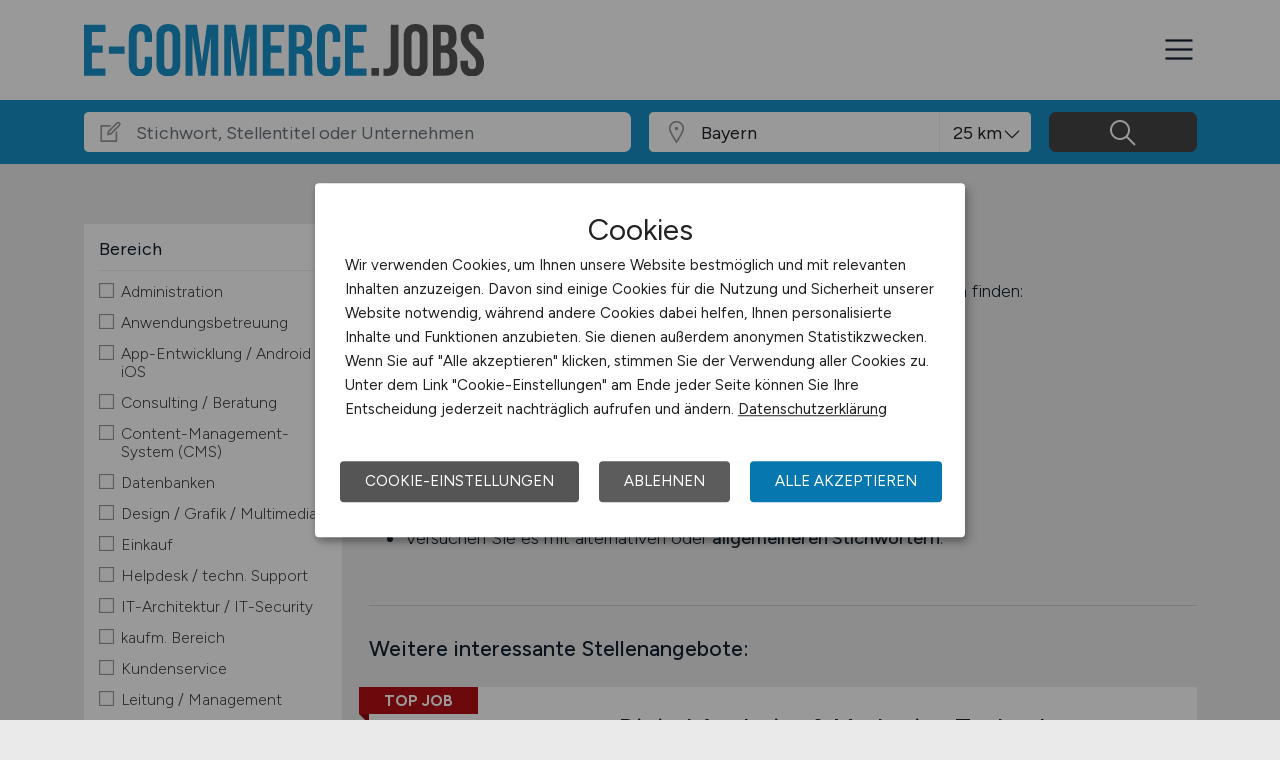

--- FILE ---
content_type: text/css
request_url: https://www.e-commerce.jobs/files/css/styles-jobs-v2.1.css?r=20251210TXvb
body_size: 30009
content:
@font-face{font-family:'Figtree';font-style:italic;font-weight:300 900;font-display:swap;src:url(/assets/webfonts/figtree-italic-latin-ext.woff2) format('woff2');unicode-range:U+0100-02BA,U+02BD-02C5,U+02C7-02CC,U+02CE-02D7,U+02DD-02FF,U+0304,U+0308,U+0329,U+1D00-1DBF,U+1E00-1E9F,U+1EF2-1EFF,U+2020,U+20A0-20AB,U+20AD-20C0,U+2113,U+2C60-2C7F,U+A720-A7FF}@font-face{font-family:'Figtree';font-style:italic;font-weight:300 900;font-display:swap;src:url(/assets/webfonts/figtree-italic-latin.woff2) format('woff2');unicode-range:U+0000-00FF,U+0131,U+0152-0153,U+02BB-02BC,U+02C6,U+02DA,U+02DC,U+0304,U+0308,U+0329,U+2000-206F,U+20AC,U+2122,U+2191,U+2193,U+2212,U+2215,U+FEFF,U+FFFD}@font-face{font-family:'Figtree';font-style:normal;font-weight:300 900;font-display:swap;src:url(/assets/webfonts/figtree-latin-ext.woff2) format('woff2');unicode-range:U+0100-02BA,U+02BD-02C5,U+02C7-02CC,U+02CE-02D7,U+02DD-02FF,U+0304,U+0308,U+0329,U+1D00-1DBF,U+1E00-1E9F,U+1EF2-1EFF,U+2020,U+20A0-20AB,U+20AD-20C0,U+2113,U+2C60-2C7F,U+A720-A7FF}@font-face{font-family:'Figtree';font-style:normal;font-weight:300 900;font-display:swap;src:url(/assets/webfonts/figtree-latin.woff2) format('woff2');unicode-range:U+0000-00FF,U+0131,U+0152-0153,U+02BB-02BC,U+02C6,U+02DA,U+02DC,U+0304,U+0308,U+0329,U+2000-206F,U+20AC,U+2122,U+2191,U+2193,U+2212,U+2215,U+FEFF,U+FFFD}:root{--mainFontColor:#13222f;--mainColorLight:#3ca0d0;--mainColorLightRGB:60,160,208;--mainColor:#188fc8;--mainColorRGB:24,143,200;--mainColorDark:#0678af;--mainColorDarkRGB:6,120,175;--secondColorLight:#51c7c3;--secondColorLightRGB:81,199,195;--secondColor:#2fb3ae;--secondColorRGB:47,179,174;--secondColorDark:#11a29d;--secondColorDarkRGB:17,162,157}html,body,div,p,form,ul,li,ol,h1,h2,h3,h4,h5,iframe,table,tr,td,dl,dt,dd{padding:0;margin:0}html,body,input{font:300 18px/26px 'Figtree',sans-serif}body{color:var(--mainFontColor);background:#fff}body.grey footer{margin-top:0}@media (max-width:991.98px){body{font-size:1.1em;line-height:1.4em}}img{border:0}a,a:link,a:visited,a:hover,a:active{text-decoration:none}h1,.h1{font-size:2.0em;line-height:1.3em;font-weight:500;padding:0 0 30px;text-align:center}h2,.h2{font-size:1.4em;line-height:1.3em;font-weight:500;padding:25px 0 5px 0}h3,.h3{font-size:1.2em;line-height:1.3em;font-weight:500;padding:15px 0 25px 0}h4,.h4,h5,.h5{font-size:1em;line-height:1.3em;font-weight:500;padding:15px 0 15px 0}@media (min-width:767.98px){h1,.h1{font-size:2.6em;line-height:1.3em}h2,.h2{font-size:1.6em;line-height:1.4em}h3,.h3{font-size:1.4em;line-height:1.4em}h4,.h4,h5,.h5{font-size:1.2em;line-height:1.4em}}h1.noTop,h2.noTop,h3.noTop,h4.noTop,.notop{padding-top:0!important;margin-top:0!important}.nowrap{white-space:nowrap}b,strong{font-weight:500}.upper{text-transform:uppercase}.desc{font-size:.8em;line-height:1.4em;color:#777;padding-top:5px}.desc h4{margin-bottom:0;padding-bottom:0}.desc-all{margin:20px 0 0}.right{text-align:right}.red,.header_nav-link.red{color:#e30000!important}.black{color:#000}.white{color:#fff}.darkgrey{background-color:#eaeaea!important}.grey,.contentgrey{background:#f8f8f8}.grey-content{padding:60px 0}.main{min-height:400px}.all{width:972px}.message-404 h3,.message-404 h4,.message-404 h5,.message-404 p,.message-404 form,.message-200,.message-500 p{text-align:center}table{border:0;border-spacing:0}table td{vertical-align:top;text-align:left;padding:0 20px 20px 0}input,input:autofill,.form-control,.form-control:autofill{font-size:1em;line-height:1em;-webkit-text-size-adjust:none}.text-shadow{text-shadow:1px 1px 1px rgba(0,0,0,0.5)}.box-shadow{box-shadow:0 2px 5px 0 rgba(0,0,0,0.26)}.text-bold{font-weight:500!important}.text-bolders{font-weight:600!important}.text-normal{font-weight:300!important}.text-medium{font-weight:400!important}.color-white{color:#fff!important}.color-dark{color:#252525!important}.color-soft-gray{color:#5e5e5e!important}.fa{font-size:16px}.fa-lg{font-size:24px;line-height:24px;vertical-align:-15%}.fa-2x{font-size:32px}.fa-3x{font-size:50px}.fa-stack-2x{font-size:32px}.fa-fat{font-weight:700}.fixed-top{z-index:9995}.tooltip{pointer-events:none}.tooltip.show{opacity:1;z-index:9999!important}.tooltip-inner{background:#555;padding:10px;box-shadow:0 2px 10px 0 rgba(0,0,0,0.26)}.tooltip.bs-tooltip-top .tooltip-inner{background:linear-gradient(to bottom,rgba(136,136,136,1) 0%,rgba(85,85,85,1) 100%)}.tooltip.bs-tooltip-top .arrow:before,.tooltip.bs-tooltip-top .tooltip-arrow::before{border-top-color:#555!important}.tooltip.bs-tooltip-right .tooltip-inner{background:linear-gradient(to right,rgba(136,136,136,1) 0%,rgba(85,85,85,1) 100%)}.tooltip.bs-tooltip-right .arrow:before,.tooltip.bs-tooltip-end .tooltip-arrow::before{border-right-color:#555!important}.tooltip.bs-tooltip-left .tooltip-inner{background:linear-gradient(to left,rgba(136,136,136,1) 0%,rgba(85,85,85,1) 100%)}.tooltip.bs-tooltip-left .arrow:before,.tooltip.bs-tooltip-start .tooltip-arrow::before{border-left-color:#555!important}.tooltip.bs-tooltip-bottom .tooltip-inner{background:linear-gradient(to top,rgba(136,136,136,1) 0%,rgba(85,85,85,1) 100%)}.tooltip.bs-tooltip-bottom .arrow:before,.tooltip.bs-tooltip-bottom .tooltip-arrow::before{border-bottom-color:#555!important}.form-control-password{z-index:9;position:relative}.input-field-icon{margin-right:5px;z-index:99;position:relative;float:right;margin-top:-29px;font-size:1.2em}.input-field-icon:hover{cursor:pointer}section.text ul{margin:0 0 0 40px}section.text ul li{}section.text img{max-width:100%;height:auto}body .placeholder-highlight::placeholder,body input.form-control::placeholder{font:normal 1em/1em 'Figtree',sans-serif!important;opacity:1!important}main.min-vh-jobs{min-height:70vh!important}@media (max-width:767.98px){main.min-vh-jobs{min-height:80vh!important}}div.row div.col-wrapper{padding:40px}.bg-second-color{background:var(--secondColor)}.bg-second-color-gradient{background:linear-gradient(to right bottom,var(--secondColorDark) 0%,var(--secondColorLight) 100%)}.bg-second-color-txt,.bg-second-color-txt a,.bg-second-color-txt a:link,.bg-second-color-txt a:visited{color:#fff}.bg-second-color-txt a{text-decoration:underline}.bg-second-color-txt a:hover{text-decoration:none}.txt-second-color{color:#fff}#header{padding:0;background:#fff;box-shadow:0 -3px 30px 0 rgb(0 0 0 / 5%),0 6px 20px 0 rgb(0 0 0 / 2%)}#header .header_wrap{height:100px}#header .header_wrap-logo{width:350px;max-width:350px}#header .header_wrap-logo .mobile{display:none}#header .header_nav-action{margin-top:0}#header .header_nav-action a.btn{box-shadow:0 2px 5px 0 rgba(0,0,0,0.26);border-radius:0;padding:.6em 1em;font-size:.9em!important;line-height:1!important;font-weight:500!important}#header .header_nav-action .btn-jobposting,#header .header_nav-action .btn-job,#header .header_nav-action .btn-company,#header .header_nav-action .btn-candidate,#header .header_nav-action .btn-post{color:#fff}#header .header_nav-action .btn:first-child{margin-right:5px}#header .header_nav-action .btn:hover{background:#777;transition:background .2s ease-in-out}#header .header_nav-wrap{margin-bottom:12px}#header .header_nav-link{font-size:.98em!important;line-height:1!important;font-weight:400;margin-right:25px;color:var(--mainFontColor)}#header .header_nav-link i.la{line-height:inherit}#header .header_nav-link.active{color:#000}#header .header_nav-link.nav-login{color:var(--mainFontColor)}#header .header_nav-link:last-child{margin-right:0}#header .header_nav-icon:hover{cursor:pointer;text-decoration:none;color:#000}@media (max-width:767.98px){#header .header_nav-icon{font-size:24px}}body.sidebar-open{overflow:hidden}.bg-overlay{display:none;position:fixed;width:100vw;height:100vh;z-index:9997;opacity:0;background:rgba(0,0,0,0.7);transition:all 800ms ease-in-out}.bg-overlay.active{display:block;opacity:1}.sidebar-menu{width:90%;position:fixed;top:0;right:-90%;height:100vh;z-index:9999;background:#fff;color:rgba(0,0,0,0.54);transition:all 0.5s;overflow-y:scroll;box-shadow:3px 3px 3px rgba(0,0,0,0.2)}.sidebar-menu .mobile-flex{display:flex;flex-wrap:nowrap;justify-content:flex-start;align-items:center;background:#f0f0f0}.sidebar-menu .mobile-flex-start{flex:0 1 auto;flex-basis:75%;text-align:left}.sidebar-menu .mobile-flex-end{flex:0 1 auto;flex-basis:25%;text-align:right}.sidebar-menu .mobile-menu-logo{text-align:left}.sidebar-menu .mobile-menu-logo img{display:inline-block;padding:20px 0 20px 20px;width:auto;height:70px}.sidebar-menu .sidebar-menu-close{cursor:pointer;padding:20px;display:inline-block}.sidebar-menu .login-employee{padding:20px;margin-top:15px}.sidebar-menu .login-employee a span{width:100%;display:inline-block}.sidebar-menu .login-employee p.register{text-align:center;padding:10px 0 0;font-size:.9rem;line-height:1rem}.sidebar-menu.active{right:0}.sidebar-menu_inner{list-style:none;padding:0 0 30px;margin:0;height:100%;float:none}.sidebar-menu_inner>li{border-top:1px solid #dee2e6!important;position:relative}.sidebar-menu_inner>li.border-top-0{border-top:0!important}.sidebar-menu_inner>li.chapter{padding:31px 10px 7px 20px;background:#f0f0f0;background:linear-gradient(to top,rgb(240,240,240) 0%,rgb(250,250,250) 100%);font-size:.95rem;line-height:1rem}.sidebar-menu_inner>li>a,.sidebar-menu_inner>li>a:not([href]):not([class]){color:#2d2d2d;text-decoration:none;font-size:.95rem;line-height:1rem;display:block;padding:14px 10px 14px 20px}.sidebar-menu_inner>li.marked>a,.sidebar-menu_inner>li.marked>a:not([href]):not([class]){color:#000}.sidebar-menu_inner>li .sub-items{display:inline-block;padding:14px 14px 14px 50px;position:absolute;top:0;right:0}.sidebar-menu_inner>li .sub-items i{transform:rotate(0deg);transition:transform .5s linear}.sidebar-menu_inner>li .sub-items.opened i{transform:rotate(90deg);transition:transform .5s linear}.sidebar-menu_inner>li.sub-item{display:none}.sidebar-menu_inner>li.sub-item.opened{display:block}.sidebar-menu_inner>li.sub-item a{padding-left:25px}.sidebar-menu_inner>li.sub-sub-item a{padding-left:50px}.sidebar-menu_inner>li.sub-item a .la-redo{transform:scaleY(-1)}.sidebar-menu_inner>li>a:hover{cursor:pointer}header.navbar .container{display:flex}header.navbar-open{margin-bottom:0}header nav.header_nav .nav-hidden{opacity:.3}.list-inline-item a.header_nav-link{margin-right:0!important;position:relative}.list-inline-item.active>a,.list-inline-item:hover>a{color:#333!important;cursor:pointer;z-index:9999;padding-bottom:14px}.list-inline-item .sub-menu{display:none;position:absolute;left:0;right:0;z-index:999;border-top:1px solid #e0e0e0;background:#e0e0e0;margin-top:9px}.list-inline-item:hover .sub-menu,.list-inline-item.active .sub-menu{display:block}.list-inline-item:hover .sub-menu{z-index:9999}.list-inline-item.active .sub-menu.scroll-none{display:none}.list-inline-item.active:hover .sub-menu,.list-inline-item:hover .sub-menu{display:block!important}.list-inline-item a.nav-submenu{padding-right:.8em}.list-inline-item a.nav-submenu::before{display:inline-block;position:absolute;top:.5em;right:0;content:'';border-top:.3em solid;border-right:.3em solid transparent;border-bottom:0;border-left:.3em solid transparent}.list-inline-item:hover a.nav-submenu::after,.list-inline-item.active a.nav-submenu::after{content:'';z-index:99;position:absolute;bottom:-2px;left:50%;margin-left:-25px;border-bottom:15px solid #e0e0e0;border-left:25px solid transparent;border-right:25px solid transparent;height:30px;display:block}.list-inline-item.active a.nav-submenu.scroll-none::after{display:none}.list-inline-item.active:hover a.nav-submenu.scroll-none::after{display:block!important}.list-inline-item .container{padding:.75rem 1rem;justify-content:flex-end}.list-inline-item .header_nav-link .la-search,.sidebar-menu_inner>li .la-search{transform:scaleX(-1)}.header_nav .sub-menu .list-inline-item{position:relative;white-space:nowrap}.header_nav .sub-menu .list-inline-item ol.sub-sub-menu{position:absolute;top:21px;left:-10px}.header_nav .sub-menu .list-inline-item ol.sub-sub-menu,.header_nav .sub-menu .list-inline-item .sub-sub-pointer{display:none}.header_nav .sub-menu .list-inline-item:hover ol.sub-sub-menu,.header_nav .sub-menu .list-inline-item:hover .sub-sub-pointer{display:block!important;width:110%}.header_nav .sub-menu .list-inline-item ol.sub-sub-menu li{display:block!important}.header_nav .sub-menu ol.sub-sub-menu{padding:10px 0!important;margin:12px 0 0!important;background:#fff;border-bottom:1px solid #e0e0e0;border-right:1px solid #e0e0e0;border-left:1px solid #e0e0e0}.header_nav .sub-menu .list-inline-item ol.sub-sub-menu li{margin:0!important;padding:0!important}.header_nav .sub-menu .list-inline-item ol.sub-sub-menu li a{display:block;padding:7px 10px!important;z-index:9999}.header_nav .sub-menu .list-inline-item ol.sub-sub-menu li a:hover{background:#e0e0e0;cursor:pointer}.header_nav .sub-menu .list-inline-item .sub-sub-pointer{position:absolute;bottom:-11px;left:30px}.header_nav .sub-menu .list-inline-item .sub-sub-pointer::before{border-bottom:12px solid rgba(224,224,224,.3);border-left:20px solid transparent;border-right:20px solid transparent;margin-top:-1px;margin-left:-1px;z-index:1;width:0;height:0;content:'';display:block;position:absolute;bottom:-1px;left:0}.header_nav .sub-menu .list-inline-item .sub-sub-pointer::after{border-bottom:12px solid #fff;border-left:20px solid transparent;border-right:20px solid transparent;z-index:2;margin-top:1px;width:0;height:0;content:'';display:block;position:absolute;bottom:-1px;left:0}@media (max-width:1399.98px){#header .header_nav{display:none!important}}@media (min-width:1399.98px){#header .header_nav-icon{display:none}#header.navbar-open{margin-bottom:51px}}@media (max-width:767.98px){#header .header_wrap{height:48px}#header .header_wrap-logo{width:130px}#header .header_nav-icon{font-size:24px}#header .header_wrap{height:60px}#header .header_wrap-logo{width:250px}#header .header_wrap-logo .desk{display:none}#header .header_wrap-logo .mobile{display:block}}@media (max-width:991.98px){#header .header_nav{display:none!important}footer .header_nav{display:block!important;width:100%!important}}.footer{color:#cbcdd2;background:linear-gradient(to top,#474747,#252525);font-size:.95em;line-height:1.2em;margin-top:100px}.footer h1,.footer h2,.footer h3,.footer h4,.footer h5,.footer h6{font-size:1.4em;color:#fff;margin-bottom:20px;font-weight:400}.footer a{color:#cbcdd2!important}.footer a:hover{text-decoration:none}.footer_info{padding-top:60px;padding-bottom:80px}.footer_title{position:relative;white-space:nowrap;overflow:hidden;text-overflow:ellipsis;padding-bottom:12px}.footer_title::after{content:'';display:block;position:absolute;bottom:0;left:0;width:40px;height:3px}.footer_title_plain::after{display:none}.footer_title.empty::after{display:none}.footer_p{line-height:1.4em}.footer_p:last-child{margin-bottom:0}.footer_p em{font-size:.8em;line-height:1.4em;font-style:normal;display:block}.footer_p a{color:#cbcdd2}.footer_info-link{list-style:none;padding:0;margin:0;line-height:1.5em}.footer_info-link>li{margin-bottom:5px}.footer_info-link>li:last-child{margin-bottom:0}.footer_subscription{position:relative;display:flex;flex-wrap:wrap;align-items:stretch;width:100%;margin-top:10px;margin-bottom:10px}.footer_subscription input.form-control{position:relative;flex:1 1 auto;width:1%;margin-bottom:0;border:none;height:46px;padding-right:50px;font-size:.9em}.footer_subscription .wrap-custom-btn-send{display:flex;align-items:center;margin-left:-38px;width:38px;height:38px;position:relative;top:4px;right:4px;border-radius:4px;justify-content:center;border:none;cursor:pointer;white-space:nowrap;transition:color .15s ease-in-out,background-color .15s ease-in-out,border-color .15s ease-in-out,box-shadow .15s ease-in-out}.footer_subscription .wrap-custom-btn-send:hover{background-color:#252525;outline:none;border:none;box-shadow:none}.footer_subscription .wrap-custom-btn-send:focus{outline:none;border:none;box-shadow:none}.footer_subscription .custom-btn-send{background-image:url('/assets/img/icons/nl-btn.png');background-repeat:no-repeat;background-position:-40px -8px;width:16px;height:16px}.footer_copyright{padding-top:20px;padding-bottom:20px;font-size:1em;line-height:1.2em}.footer_copyright .f_body_content{border-top:1px solid rgba(255,255,255,.15);padding:50px 0 0}.footer_copyright .copyright_text{font-size:.8em;line-height:1.2em;padding:50px 0 30px}.footer_copyright .header_nav-link{margin-right:30px;font-size:.85em;line-height:1.5em;text-transform:uppercase}.footer_copyright .header_nav-link:hover{text-decoration:none}.footer_copyright .header_nav-link:last-child{margin-right:0}.footer ul.sm{margin-top:25px}.footer ul.sm li{float:left;margin-right:10px}.footer ul.sm .sm-icon{height:25px;padding:4px}.footer ul.sm .sm-icon path{fill:#cbcdd2}@media (max-width:1199.98px){.footer_copyright .header_nav-link{margin-right:15px}}@media (min-width:992px) and (max-width:1199.98px){.footer_info-list:nth-child(1){flex:0 0 25%;max-width:25%}.footer_info-list:nth-child(4){flex:0 0 25%;max-width:25%}}@media (max-width:991.98px){.footer_info{padding-bottom:40px}.footer_info-list{margin-bottom:40px}.footer_info-list:nth-child(1){order:1}.footer_info-list:nth-child(2){order:3}.footer_info-list:nth-child(3){order:4}.footer_info-list:nth-child(4){order:2}}@media (min-width:768px) and (max-width:991.98px){.footer_copyright p{margin-bottom:16px}.footer_copyright .header_nav{display:block!important}.footer_copyright p{margin-bottom:16px}.footer_copyright .header_nav{display:block!important}}@media (max-width:767.98px){.footer_copyright p{text-align:center}.footer .col{flex-basis:100%}.footer_copyright p{text-align:center}.footer_copyright .header_nav-link{display:block;font-size:1em;margin-top:10px}}.klaro .cookie-modal{z-index:99999!important}.klaro .cookie-modal-notice,.klaro .cookie-modal .cm-modal.cm-klaro{background:#fff!important;color:#122e45!important;font:15px/24px 'Figtree',sans-serif!important}@media(min-width:767.99px){.klaro .cookie-modal-notice{max-width:650px!important;font:15px/24px 'Figtree',sans-serif!important}.klaro .cookie-modal .cm-modal.cm-klaro{max-width:740px!important;font:13px/21px 'Figtree',sans-serif!important}}@media(max-width:767.98px){.klaro .cookie-modal-notice{padding:0!important;box-shadow:none!important;width:100%!important;max-width:100%!important;font:15px/24px 'Figtree',sans-serif!important}.klaro .cookie-modal .cm-modal.cm-klaro{padding:0!important;box-shadow:none!important;width:100%!important;max-width:100%!important;font:13px/21px 'Figtree',sans-serif!important}}.klaro .cookie-modal .cm-bg{background:rgba(0,0,0,0.4)!important}.klaro .cookie-modal{color:#122e45!important}.klaro .cookie-modal p,.klaro .cookie-modal strong,.klaro .cookie-modal h1,.klaro .cookie-modal h2,.klaro .cookie-modal ul,.klaro .cookie-modal li,.klaro .cookie-notice p,.klaro .cookie-notice strong,.klaro .cookie-notice h1,.klaro .cookie-notice h2,.klaro .cookie-notice ul,.klaro .cookie-notice li{color:#222!important}.klaro .cm-toggle-all{display:none!important}.klaro .cookie-modal .cm-header,.klaro .cookie-modal .cm-body{padding-left:2em!important;padding-right:2em!important}.klaro .cookie-modal .cm-modal .cm-header{border-bottom:1px dotted #c5c5c5!important}.klaro .cookie-modal .cm-modal .cm-footer{border-top:1px dotted #c5c5c5!important}.klaro .cookie-modal .cm-modal .cm-header h1.title{font-weight:normal}.klaro .cookie-modal-notice .cn-body p{padding:15px}.klaro .cookie-modal-notice .cn-body span.h1{font-weight:normal;font-size:2em;line-height:1.2em;padding:0;margin:0 0 5px;display:block}.klaro .cookie-modal a,.klaro .cookie-notice a{color:#222!important;text-decoration:underline!important}.klaro .cookie-modal .cm-powered-by,.klaro .cookie-modal .cm-powered-by a{text-align:center!important;color:#c5c5c5!important;text-decoration:none!important}.klaro .cm-list-title{cursor:pointer!important}.klaro .cm-list-label{margin-bottom:0!important}.klaro .cm-list-description{font-size:.9em!important;line-height:1.2em}.klaro .cookie-modal .cm-list-input.required:checked+.cm-list-label .slider,.klaro .cookie-notice .cm-list-input.required:checked+.cm-list-label .slider{opacity:0.5!important;background:#007227!important}.klaro .cookie-modal .cm-list-input:checked+.cm-list-label .slider,.klaro .cookie-notice .cm-list-input:checked+.cm-list-label .slider{background:#007227!important}.klaro .cm-btn,.klaro .cookie-modal .cm-modal .cm-footer-buttons{margin:0 10px!important;padding:10px 25px!important}.klaro .cm-btn{cursor:pointer!important;white-space:normal;font-size:1em!important;line-height:1.4em!important;text-transform:uppercase}.klaro .cookie-modal .cm-btn.cm-btn-accept-all,.klaro .cookie-modal .cm-btn.cm-btn-accept-access,.klaro .cookie-modal .cm-btn.cm-btn-success{background:var(--mainColorDark)!important}.klaro .cookie-modal .cm-btn.cm-btn-decline,.klaro .cookie-modal .cm-btn.cm-btn-accept,.klaro .cookie-modal .cm-btn.cm-btn-info{background:#555!important}.klaro .cookie-modal .cm-btn.cm-btn-decline:hover,.klaro .cookie-modal .cm-btn.cn-decline:hover,.klaro .cookie-modal .cm-btn.cm-btn-accept:hover,.klaro .cookie-modal .cm-btn.cm-btn-info:hover,.klaro .cookie-modal .cm-btn.cm-btn-accept-all:hover,.klaro .cookie-modal .cm-btn.cm-btn-accept-access:hover,.klaro .cookie-modal .cm-btn.cm-btn-success:hover{background:var(--mainColorDark)!important}.klaro .cookie-modal .cn-ok{margin:25px 0 20px!important}.klaro .cookie-modal .cm-btn{white-space:nowrap;!important}.klaro .cookie-modal .cn-ok .cn-buttons{display:flex}.klaro .cookie-modal .cm-modal .cm-footer .cm-powered-by{display:none}@media(max-width:767.98px){.klaro .cookie-modal-notice .cn-ok,.klaro .cookie-modal .cm-modal .cm-footer-buttons{flex-flow:column!important;margin-top:0!important}.klaro .cookie-modal-notice .cn-ok .cm-btn{margin:10px 0!important}.klaro .cookie-modal .cm-modal.cm-klaro .cm-btn{margin:10px 0!important}.klaro .cookie-modal .cm-modal .cm-header h1.title{font-size:1.4em}.klaro .cookie-modal-notice .cn-ok .cn-buttons .cm-btn{margin:10px 10px!important}.klaro .cookie-modal-notice .cn-ok{margin:0 20px 20px!important}}.section{padding-top:60px;padding-bottom:60px;position:relative}@media (max-width:767.98px){.section{padding-top:30px}}.section_title-h2{margin-bottom:30px;font-size:28px;font-weight:700}.section_title-h2>span{font-size:16px;display:block;color:#949494;margin-top:5px}@media (max-width:991.98px){.section_title-h2{font-size:24px}}@media (max-width:767.98px){.section_title-h2{margin-bottom:15px}}@media (max-width:575.98px){.section_title-h2{font-size:22px}}@media (max-width:320.98px){.section_title-h2{font-size:18px}}.section_title-h3{font-size:18px}@media (min-width:991.98px){.row-search>div{padding-right:5px;padding-left:5px}}.job-category .section_title-h3{margin-bottom:30px;font-size:1.4em;font-weight:400}.job-category .section_title-h3>span{font-size:16px;display:block;color:#949494;margin-top:5px}.job-category .card-item .card-job-category{padding:1.5em 1em 1.5em;transition:.5s transform,.8s box-shadow}.job-category .card-item .card-job-category_title>h3{font-weight:400;font-size:1em;line-height:1.6em;padding:0 25px 0 0;text-align:left;position:relative}.job-category .card-item .card-job-category_title>h3>i{display:inline-block;position:absolute;top:-1px;right:0;font-size:1.8rem}.job-category .card-item:hover .card-job-category_title>h3:after,.job-category .card-item a:hover .card-job-category_title>h3:after{color:#fff!important}.job-category .card-item .card-job-category-icons .card-job-category_title>h3{text-align:center;padding:25px 0 0}.job-category .card-item .card-job-category-icons .card-job-category_title>h3:after{display:none}.home .job-category .row{padding-bottom:60px}.home .job-category .btn-all{position:absolute;left:0;right:0;bottom:0}.home .abouttext ul{padding:5px 0 0 30px}.home .abouttext ul>li{padding-bottom:5px}@media(max-width:991.98px){.home .job-category .row{padding-bottom:0}.home .job-category .btn-all{position:relative;padding-bottom:30px}}@media (max-width:767.98px){.home section.abouttext h3.col-form-label{font-size:1.3em!important;line-height:1.3em;font-weight:normal!important;padding-bottom:10px}}.section.job-counter{padding:0 0 10px;background:#ccc}.section.job-counter div.row>div .wrapper{padding:0}.section.job-counter i.fa,.section.job-counter i.la{display:block;font-size:5em;height:70px}.section.job-counter i.fa-heart,.section.job-counter i.la-heart{font-size:4em!important}.section.job-counter i.fa-heart:before,.section.job-counter i.la-heart:before{padding-top:5px;display:block}.section.job-counter p.num{padding:30px 0 0;font-size:2em;line-height:1em;color:#fff;text-shadow:0 0 5px rgba(0,0,0,.3);font-weight:500}.section.job-counter p.txt{padding:20px 0 0;font-size:1.4em;line-height:1.2em}.section.job-counter p.claim{font-size:2em;line-height:1.4em;color:#fff;text-shadow:0 0 5px rgba(0,0,0,.3);font-weight:500}@media (max-width:991.98px){.section.job-counter div.row>div .wrapper{padding-bottom:40px}}section.magazine-card-item .magazine-card{display:flex;flex-direction:column;height:100%;margin:0 10px;transition:.5s transform,.8s box-shadow}section.magazine-card-item .magazine-card:hover{box-shadow:0 34px 15px -22px rgba(0,0,0,0.1);transform:translateY(-10px);transition:.5s transform,.8s box-shadow}section.magazine-card-item .magazine-card a{padding:0}section.magazine-card-item .magazine-card .img{flex-grow:1}section.magazine-card-item .magazine-card .card-body{flex-grow:1}section.magazine-card-item .magazine-card .card-body .category-text{padding:0 0 10px;color:var(--mainFontColor)}section.magazine-card-item .magazine-card .card-body h4{padding-top:0;padding-bottom:0;margin-bottom:0}section.magazine-card-item .categories{flex:1;display:flex;margin:30px 15px 10px;align-content:flex-end;flex-wrap:wrap}section.magazine-card-item .categories .category-link{display:inline-block;background:#f0f0f0;padding:4px 6px;border-radius:5px;margin:0 6px 8px 0;font-size:.8em;line-height:1.2em;color:var(--mainFontColor);text-wrap:nowrap}section.magazine-card-item .categories .category-link>span{display:block;font-size:.8em;line-height:1.2em}section.magazine-card-item .categories .category-link:hover{background:#e0e0e0}section.magazine-card-item .categories:first-child{margin-left:0}@media (max-width:1399.98px){section.magazine-card-item .categories .category-link{line-height:1.6em;text-wrap:wrap!important}}section.job-profession .header-image{margin:25px 0 0;height:400px}section.job-profession .header-image img{max-width:100%}section.job-profession .description{margin:25px 10px 0;text-align:justify}@media (max-width:991.98px){section.job-profession .description{text-align:left}}section.job-profession .categories{flex:1;display:flex;margin:50px 10px 10px;align-content:flex-end;flex-wrap:wrap}section.job-profession .categories .category-link{display:inline-block;background:#f0f0f0;padding:4px 6px;border-radius:5px;margin:0 9px 8px 0;font-size:.8em;line-height:1.2em;color:var(--mainFontColor);text-wrap:nowrap}section.job-profession .categories .category-link:hover{background:#e0e0e0}section.job-profession .categories .category-link:first-child{margin-left:0}section.job-profession h1,section.job-profession h2,section.job-profession h3,section.job-profession h4{text-align:left!important}section.site-navigations{margin-top:25px}section.site-navigations .site-navigation a{display:block;padding:5px 0}.accordion .accordion-item:first-of-type .accordion-button,.accordion .accordion-item:last-of-type .accordion-button{border-radius:0!important}.accordion .accordion-item{margin-bottom:20px;border:0;border-radius:0}.accordion .accordion-item h2{padding-top:0;padding-bottom:0;background:none}.accordion .accordion-item h2 button,.accordion h2 .accordion-button{font-size:1.1rem;line-height:1.4rem;border:0;box-shadow:none;color:var(--mainFontColor);background:#d0d0d0;border-radius:0}.accordion .accordion-item h2 button:focus,.accordion .accordion-item h2 .accordion-button:focus,.accordion .accordion-item .accordion-button:not(.collapsed){border:0!important;color:var(--mainFontColor);box-shadow:none;border-radius:0}.accordion .accordion-item .accordion-button::after{font-family:'Line Awesome';font-weight:900;content:'\f067';background-image:none;font-size:1em;line-height:1em;height:auto;width:auto;display:inline-block}.accordion .accordion-item .accordion-button:not(.collapsed)::after{background-image:none;content:'\f068'}.accordion .accordion-item .accordion-body{font-size:1rem;line-height:1.4rem}.accordion .accordion-item{border:0}.accordion .accordion-item .accordion-body ul,.accordion .accordion-item .accordion-body ol{padding:10px 0 10px 40px}.job-faq .accordion .accordion-item .accordion-button b{display:contents}.full-section-soft-gray,.section-gray,.section-grey{background-color:#f5f5f5}.full-section-soft-white,.section-white{background-color:#fff}.full-section-soft-white .full-section-soft-gray{background-color:transparent}section.section-pt-0{padding-top:0!important}section.section-pb-0{padding-bottom:0!important}section.section-mt-0{margin-top:0!important}section.section-mb-0{margin-bottom:0!important}.btn-call-to-action{font-weight:500}.btn-primary:not(:disabled):not(.disabled).active,.btn-primary:not(:disabled):not(.disabled):active,.show>.btn-primary.dropdown-toggle{color:#fff;background-color:#222!important;border-color:#222!important}@media (max-width:991.98px){.btn-call-to-action{white-space:normal}}.btn-call-to-action.btn-medium{padding:10px 35px}.btn-call-to-action.btn-outline-dark{border-color:#b7b7b7;color:#5e5e5e;background-color:transparent;background-image:none}.btn-call-to-action.btn-outline-dark:hover{color:#fff;background-color:#343a40;border-color:#343a40}.btn-call-to-action.btn-outline-default{background-color:transparent}.btn-call-to-action.btn-outline-default:hover{color:#fff;box-shadow:none}.btn-call-to-action.btn-light{border-color:#fff;color:var(--mainFontColor);background-color:#fff;box-shadow:0 0 2px var(--mainFontColor)}.btn-call-to-action.btn-light:hover{color:var(--mainFontColor);background:#fff;border-color:#fff;opacity:.85}.transition-hover{transition:color .15s ease-in-out,background-color .15s ease-in-out,border-color .15s ease-in-out,box-shadow .15s ease-in-out}.top-jobs-last-jobs .slick-slide,.job-group-category .slick-slide{margin:0 15px}.top-jobs-last-jobs .slick-list,.job-group-category .slick-list{margin:0 -15px}.slick-dots li.slick-active button::before{opacity:.75}.slick-dots li button::before{font-size:12px;content:'';height:12px;width:12px;display:block;background:#000;opacity:.25;border-radius:12px}.slick-dots li button:hover::before,.slick-dots li button:focus::before{opacity:1}@media (max-width:991.98px){.slick-dots li{width:15px}}.slider-control-group .slick-dots{bottom:-35px}.slider-control-group .slick-dots li{width:auto;height:auto}.slider-control-group .slick-dots li.slick-active button{color:#fff}.slider-control-group .slick-dots li button{font-size:14px;color:#252525;background-color:transparent;border:1px solid #ddd;border-radius:50px;width:30px;height:30px;line-height:20px}.slider-control-group .slick-dots li button::before{display:none}.jumbotron-home{background-image:url('/files/img/content/header-home.jpg?d=HF67GFd');background-repeat:no-repeat;background-size:cover;background-position:center;color:#fff;position:relative}.jumbotron-home a{color:#fff}.jumbotron-home::before{content:'';background-color:rgba(70,68,68,0.4);position:absolute;top:0;right:0;bottom:0;left:0;display:block}.jumbotron-home h2{text-align:left}.jumbotron-home_title{font-weight:600;font-size:2.8em;line-height:1.1em;margin-bottom:20px}.jumbotron-home_wrapper{height:700px;align-items:center!important;display:flex!important}.jumbotron-home_title-h2{font-size:18px;margin-top:35px}.arrow-scroll-down{display:none}@media (max-width:991.98px){.jumbotron-home_wrapper{padding-top:85px}}@media (max-width:767.98px){.jumbotron-home{min-height:auto!important}.jumbotron-home::before{display:none}.jumbotron-home_wrapper{height:auto!important;padding-top:20px}.jumbotron-home_title{font-size:24px;margin-bottom:0;margin-top:10px}.jumbotron-home h2{text-align:center!important}}@media (max-width:575.98px){.jumbotron-home_title{font-size:22px}}@media (max-width:320.98px){.jumbotron-home_title{font-size:18px}}@media (min-width:992px){.jumbotron-home_title{width:540px}}body.home .jumbotron-home_wrapper i.la-xl.la-search{font-size:1.9em}.home .jumbotron-home-video-container{position:relative}.home .jumbotron-home-video-container .jumbotron-home_wrapper{height:600px}.home .jumbotron-home-video-container .jumbotron-home{background:none!important;background-image:none!important;position:relative;overflow:hidden}.home .jumbotron-home-video-container .jumbotron-home .arrow-scroll-down{display:none!important}.home .jumbotron-home-video-container .arrow-scroll-down{display:none}.home .jumbotron-home-video-container .jumbotron-home:before{display:none}.home .jumbotron-home-video-container .jumbotron-home .video-wrapper{height:100%;position:absolute;display:block;top:75%;left:50%;width:100%}.home .jumbotron-home-video-container .jumbotron-home video{min-width:100%;min-height:100%;width:auto;height:auto;z-index:0;transform:translateX(-50%) translateY(-50%)}@media (min-width:992px){.home .jumbotron-home-video-container.arrow-scroll-down{display:block;position:absolute;border-radius:50px;bottom:-50px;left:50%;margin-right:-50%;transform:translate(-50%,-50%);z-index:99}}@media (max-width:992px){.home .jumbotron-home-video-container .jumbotron-home_wrapper{height:500px!important}.home .jumbotron-home-video-container .jumbotron-home .video-wrapper{height:100%;top:100%;left:100%}}@media (max-width:768px){.home .jumbotron-home-video-container .jumbotron-home .video-wrapper{left:150%}}@media (min-width:992px){.arrow-scroll-down{display:block;position:absolute;border-radius:50px;bottom:-50px;left:50%;margin-right:-50%;transform:translate(-50%,-50%);z-index:99}.arrow-scroll-down .fa-arrow-down,.arrow-scroll-down .la-arrow-down{background-color:#fff;border-radius:50px;width:50px;color:#989898;height:50px;line-height:50px;text-align:center;box-shadow:0 10px 20px rgba(0,0,0,0.11),0 6px 6px rgba(0,0,0,0.02)}}@media (min-width:992px){.form-search>.form-row>[class*='col']:nth-child(2){flex:0 0 35.333333%;max-width:35.333333%}}@media (max-width:767.98px){.form-search>.form-row>[class*='col']:nth-child(2){flex:0 0 100%;max-width:100%}}@media (min-width:991.98px){body.home .form-search>.form-row{flex-wrap:nowrap}}@media (max-width:1199.98px){.form-search_input-group{margin-bottom:15px}}.form-search_input-group [class*='fa-'],.form-search_input-group [class*='la-']{color:#989898}.form-search_input-group .form-control,.form-search_input-group .btn{height:50px}.form-search_input-group .btn{border:none;width:100%}@media (max-width:767.98px){.form-search_input-group .btn{font-weight:500}}.form-search_input-group .btn .fa-search,.form-search_input-group .btn .la-search{color:#fff;transform:scaleX(-1);vertical-align:-0.2em}body.home .form-search_input-group .btn i.la-lg.la-search{font-size:1.9em;vertical-align:-0.4em}@media (max-width:991.98px){.form-search_input-group .btn .fa-search{display:none}}.form-search_input-group .btn .fa-search-text,.form-search_input-group .btn .la-search-text{color:#fff;font-size:16px;text-transform:uppercase;vertical-align:-0.2em;padding-left:5px;display:inline-block}.home .form-search_input-group .btn .fa-search-text,.home .form-search_input-group .btn .la-search-text{vertical-align:-0.48em}@media (min-width:992px){.form-search_input-group .btn .fa-search-text,.form-search_input-group .btn .la-search-text{display:none}}.form-search_input-group .btn:hover{background-color:#222;color:#fff}.form-search_input-group .btn:focus{outline:none;border:none;box-shadow:none}.form-search_input-group select.form-control{appearance:none;position:relative!important;padding-right:.25rem!important}.form-search_input-group .input-group-text{background-color:#fff;border:none}.form-search_input-group input.form-control,.form-search_input-group select.form-control{border:none;padding-left:0}.form-search_input-group input.form-control:focus,.form-search_input-group select.form-control:focus{box-shadow:none;outline:none;border:none}.form-search .form-search_input-group .form-control-location{border-top-right-radius:.25rem!important;border-bottom-right-radius:.25rem!important}.form-search .form-search_input-group .select-radius{display:grid;grid-template-areas:'select';align-items:center;position:absolute!important;top:0;right:2px;border-left:1px solid #f0f0f0!important;width:90px;background:transparent}.form-search .form-search_input-group .select-radius .form-control-radius{border:0;width:100%;z-index:99;outline:none;grid-area:select;background:transparent}.form-search .form-search_input-group .select-radius .form-control-radius:hover{cursor:pointer}.form-search .form-search_input-group .select-radius::after{content:'\f107';z-index:9;color:var(--mainFontColor);font-family:'Line Awesome';font-weight:900;grid-area:select;justify-self:end;background:transparent;position:absolute;top:8px;right:8px}body.home .form-search .form-search_input-group .select-radius::after{top:14px}.form-search_select::after{content:'\f110';font:normal normal normal 16px/1 'Line Awesome';color:#989898;text-decoration:inherit;text-rendering:optimizeLegibility;text-transform:none;right:11px;top:18px;position:absolute;z-index:4;-moz-osx-font-smoothing:grayscale;-webkit-font-smoothing:antialiased}.form-search .dropdown-menu{border-top:0!important;margin-top:3px!important;padding:0!important;width:97.5%;left:1.2%;left:auto;right:1%;background:#fff;box-shadow:0 3px 8px rgb(0 0 0 / 15%);border-radius:.25rem;overflow:hidden}.form-search .dropdown-menu::before{display:none!important}.form-search .dropdown-menu .dropdown-item{padding:8px 16px;display:block;background:none}.form-search .dropdown-menu .dropdown-item:hover{cursor:pointer;background:#fff}@media (max-width:991.98px){.form-search .dropdown-menu{margin-top:-12px!important}}.tag-skills{font-size:28px;margin-top:8px}@media (max-width:991.98px){.tag-skills{font-size:22px}}@media (max-width:767.98px){.tag-skills{font-size:16px}}.tag-skills_caption{display:inline-block;vertical-align:middle;margin-right:10px}.tag-skills .btn{color:#fff;box-shadow:0 2px 5px 0 rgba(0,0,0,0.26);margin-bottom:10px;font-size:.97rem}.tag-skills .btn::before{content:'#';padding-right:0}.tag-skills .btn:hover{background:#222}@media (max-width:991.98px){.tag-skills .btn{font-size:22px;background:none;box-shadow:none}.tag-skills{display:none}}@media (max-width:767.98px){.tag-skills .btn{font-size:16px}}.tag-skills .btn:focus{outline:none}.tag-skills .btn:last-child{margin-right:0}.top-job{border-radius:.25rem;position:relative;display:flex;flex-direction:column;min-width:0;word-wrap:break-word;background-clip:border-box;color:#252525;text-align:center;height:230px;background:rgba(255,255,255,.9)}.top-job_img{width:100%;height:auto;background:#fff;border-radius:.25rem .25rem 0 0}@media (min-width:992px){.top-job_img{height:70px}}.top-job_img img{width:auto;max-height:70px;height:100%;margin:15px auto}.home .top-jobs-title .top-job img{max-width:200px;height:auto;max-height:70px}.top-job_body{margin-bottom:15px}.top-job h3{font-size:1em;font-weight:700;padding:15px 15px 0;overflow:hidden}.top-job h3>a{color:inherit}.top-job h3>a:hover{text-decoration:none}.top-job_location{font-size:.9em;white-space:nowrap;overflow:hidden;text-overflow:ellipsis;margin-bottom:0;padding:15px;width:100%;display:block;position:absolute;left:0;bottom:0;border-radius:0 0 .25rem .25rem}.top-job_location>span{font-weight:400}.top-job_location a{color:#222!important}@media (max-width:991.98px){.top-job{background:#fff!important;box-shadow:0 2px 5px 0 rgba(0,0,0,0.26);margin-bottom:30px}}@media (max-width:991.98px){.top-jobs-last-jobs .top-jobs>.row{margin-left:0;margin-right:0}}.card-job-category{position:relative;display:flex;flex-direction:column;min-width:0;word-wrap:break-word;background-color:#fff;background-clip:border-box;border:1px solid rgba(0,0,0,0.125);border-radius:.25rem;text-align:center;height:230px;color:#3f3f3f;padding:2.5rem 2rem 2rem}.card-job-category .category-icon{width:60px;height:60px}.card-job-category:hover svg path,.card-job-category:hover svg rect,.card-job-category:hover svg polygon{fill:#fff}.card-job-category svg path.filled{fill:#fff}@media (max-width:1199.98px){.card-job-category{height:200px}}@media (max-width:991.98px){.card-job-category{height:145px;padding:20px 10px 10px}}@media (max-width:320.98px){.card-job-category{height:121px}}.card-job-category:hover{text-decoration:none;color:white}.card-job-category:hover .card-job-category_icon>i,.card-job-category:hover .card-job-category_title>h3{color:white}.card-job-category_title>h3{font-size:1.2em;height:70px;text-transform:uppercase;font-weight:400;padding-top:30px}@media (max-width:1199.98px){.card-job-category_title>h3{font-size:18px}}@media (max-width:991.98px){.card-job-category_title>h3{font-size:16px;height:37px}}@media (max-width:320.98px){.card-job-category_title>h3{font-size:14px;height:30px;margin-top:7px}}.card-job-location{position:relative;display:flex;flex-direction:column;min-width:0;word-wrap:break-word;background-color:#fff;background-clip:border-box;color:#fff;margin-bottom:30px;text-decoration:none}.card-job-location_img{border-radius:.25rem;background-repeat:no-repeat;background-position:center;background-size:cover;height:230px;position:relative}@media (max-width:1199.98px){.card-job-location_img{height:200px}}@media (max-width:991.98px){.card-job-location_img{height:145px}}@media (max-width:320.98px){.card-job-location_img{height:121px}}.card-job-location_img::before{content:'';display:block;position:absolute;top:0;right:0;left:0;bottom:0;background-color:rgba(0,0,0,0.5);border-radius:.25rem;transition:color .15s ease-in-out,background-color .15s ease-in-out,border-color .15s ease-in-out,box-shadow .15s ease-in-out}.card-job-location_img-overlay{position:absolute;top:0;right:0;left:0;bottom:0;padding:15px;text-align:center}.card-job-location_img-overlay>h3{color:#fff;margin:0}@media (max-width:991.98px){.card-job-location_img-overlay>h3{font-size:16px}}@media (max-width:320.98px){.card-job-location_img-overlay>h3{font-size:14px}}.card-job-location:hover .card-job-location_img::before{background-color:rgba(0,0,0,0.3)}.list-job-location{margin-top:20px}@media (max-width:575.98px){.list-job-location{margin-top:0}}.list-job-location>li{position:relative;line-height:32px}.list-job-location>li::after{content:'';position:absolute;top:12px;right:-19px;bottom:0;font-size:1px;line-height:1px;height:8px;width:8px;display:block;opacity:.35;border-radius:12px}.list-job-location>li:last-child::after{display:none}.list-job-location>li:not(:last-child){margin-right:1.5em}.list-job-location>li>a{font-size:.95em;line-height:1em;color:var(--mainFontColor);transition:color .15s ease-in-out,background-color .15s ease-in-out,border-color .15s ease-in-out,box-shadow .15s ease-in-out}@media (max-width:575.98px){.list-job-location>li>a{font-size:.95em}}.list-job-location>li>a:hover{text-decoration:none}@media (min-width:992px){.job-dream-action>.container{max-width:880px}}.job-dream-action_media{color:#fff}@media (max-width:991.98px){.job-dream-action_media{margin-bottom:30px}}@media (max-width:767.98px){.job-dream-action_media h3{font-size:22px}}.job-dream-action_media>i{background-color:#fff;border-radius:50px;width:48px;height:48px;line-height:48px;text-align:center}@media (max-width:991.98px){.job-dream-action_media>i{display:none}}@media (max-width:767.98px){.job-dream-action_media p{font-size:1em;line-height:1.3em}}.job-dream-action_media p:last-child{margin-bottom:0}.job-info_list>li{margin-bottom:15px}.job-info_list>li>span{font-weight:700}.job-all-category_list-group>a{background-color:transparent;border-color:transparent;padding-left:0;padding-bottom:0;padding-right:0}.job-all-category_list-group .badge-light{background-color:#e5e5e6}.job-all-category_item{max-width:260px;white-space:nowrap;overflow:hidden;text-overflow:ellipsis}@media (max-width:767.98px){.job-group-category .slick-list{padding-left:5px}}@media (max-width:575.98px){.job-group-category .slick-list{padding-left:15px}}@media (max-width:767.98px){.job-group-category .slick-slide{width:230px;margin-right:15px;margin-left:0}}@media (max-width:575.98px){.job-group-category .slick-slide{width:250px;margin-right:15px;margin-left:0}}.job-group-category_wrapper{margin-right:30px}.job-group-category_card{border:none;margin-bottom:15px;margin-top:15px}@media (min-width:992px){.job-group-category_card:hover .job-group-category_img::before{background-color:rgba(0,0,0,0.5)}}.job-group-category_img{position:relative;background-repeat:no-repeat;background-position:center;background-size:cover;height:200px;border-top-left-radius:.25rem;border-top-right-radius:.25rem}@media (max-width:1199.98px){.job-group-category_img{height:165px}}@media (max-width:991.98px){.job-group-category_img{height:120px}}.job-group-category_img::before{content:'';display:block;position:absolute;top:0;right:0;left:0;bottom:0;border-top-left-radius:.25rem;border-top-right-radius:.25rem;background-color:rgba(0,0,0,0);transition:color .15s ease-in-out,background-color .15s ease-in-out,border-color .15s ease-in-out,box-shadow .15s ease-in-out}.job-group-category_logo{background-color:#fff;position:absolute;left:15px;right:auto;bottom:-50px;width:200px;height:70px;background-repeat:no-repeat;background-position:center;box-shadow:0 2px 5px 0 rgba(0,0,0,0.2)}@media (max-width:991.98px){.job-group-category_logo{width:85px;height:85px;background-size:100%}}.job-group-category_card-body{position:relative;margin-bottom:0;padding:60px 1em 35px}.job-group-category_card-body>li{margin-bottom:8px}.job-group-category_card-body>li:last-child{margin-bottom:0}.job-group-category_card-body h3{font-size:18px;white-space:nowrap;overflow:hidden;text-overflow:ellipsis;color:#444}.job-group-category_card-body span{font-size:14px;color:#444}.job-group-category_card-body span>a:hover{text-decoration:none}.job-group-category_card-body .btn{background-color:#fff;font-weight:500}.job-group-category_card:hover .btn{color:#fff}.job-group-category_card:hover .btn>i{color:#fff}.job-group-category_card-body .btn{border-width:2px;position:absolute;right:20px;bottom:20px;padding:.475rem .5rem}.job-benefit_card{text-align:center;margin-top:20px;margin-bottom:15px}.job-benefit_card>i{border:1px solid #ddd;width:80px;height:80px;line-height:80px;border-radius:50px;margin-bottom:15px;color:#5e5e5e;font-size:38px}@media (max-width:991.98px){.job-benefit_card>i{width:60px;height:60px;line-height:60px;font-size:24px}}.job-benefit_card>h3{font-size:24px;margin-bottom:15px;white-space:nowrap;overflow:hidden;text-overflow:ellipsis}@media (max-width:991.98px){.job-benefit_card>h3{font-size:18px}}.job-benefit_card>h3>a{color:inherit}.job-benefit_card>h3>a:hover{text-decoration:none}.job-benefit_card>p{color:#5e5e5e}@media (max-width:991.98px){.job-benefit_card>p{font-size:14px}}.card-block{margin-bottom:15px;padding:2rem;height:326px}@media (max-width:1199.98px){.card-block{padding:2rem 1rem 1rem}}@media (max-width:991.98px){.card-block{height:auto}}.card-more-benefit_wrap{text-align:center}.card-more-benefit_wrap h3{font-size:18px}@media (max-width:1199.98px){.card-more-benefit_wrap h3{font-size:15px}}.card-more-benefit_wrap h3>a{color:inherit}.card-more-benefit_wrap h3>a:hover{text-decoration:none}.card-job-now h3{font-size:18px}@media (max-width:1199.98px){.card-job-now h3{font-size:15px}}.card-job-now_img{height:45px}.nav-tab-group-job{overflow:auto;white-space:nowrap}.nav-tab-group-job .nav-item{margin-right:40px}.nav-tab-group-job .nav-item:last-child .nav-item-link{margin-right:0}.nav-tab-group-job .nav-item-link{padding-left:0;padding-right:0;border-radius:0;cursor:pointer}@media (max-width:991.98px){.nav-tab-group-job .nav-item-link{font-size:14px}}.nav-tab-group-job .nav-item-link.active{background-color:transparent;border-bottom:2px solid #252525;color:#252525}.tab-content_list-job>li{margin-bottom:15px}@media (min-width:767.98px){.tab-content_list-job>li:last-child{margin-bottom:0}}.download-apps{color:#fff}@media (min-width:1200px){.download-apps .container{max-width:960px}}.download-apps_mockup{position:relative}.download-apps_mockup::before{content:'';display:block;background:none;width:300px;height:280px;position:absolute;background-repeat:no-repeat;background-position:top center;background-size:cover;bottom:-180px;left:50%;margin-right:-50%;transform:translate(-50%,0)}@media (max-width:991.98px){.download-apps_mockup::before{bottom:-190px}}@media (max-width:767.98px){.download-apps_mockup::before{display:none}}.download-apps .section_title-h2{font-size:24px;text-align:center}@media (max-width:991.98px){.download-apps .section_title-h2{font-size:18px}}.download-apps_subtitle{font-size:21px;text-align:center}@media (max-width:991.98px){.download-apps_subtitle{font-size:16px}}.download-apps_link{text-decoration:none}.download-apps_link>img{height:37px}.all-popular-job .card{border-radius:0;margin-bottom:15px;padding:1rem;text-align:center;height:410px}@media (max-width:575.98px){.all-popular-job .card{height:auto}}.all-popular-job .card_list>li{margin-bottom:15px}.all-popular-job .card_list>li:last-child{margin-bottom:0}.all-popular-job .card_list>li>a{color:#252525;white-space:nowrap;overflow:hidden;text-overflow:ellipsis;display:block}.all-popular-job .card_list>li>a:hover{text-decoration:none}.all-popular-job .section_title-h2{white-space:nowrap;overflow:hidden;text-overflow:ellipsis;font-size:18px;text-align:center}.top-level-job .slick-slide img{height:100px}.event_card{border:none}@media (max-width:991.98px){.event_card{margin-bottom:15px}}@media (max-width:991.98px){.event .card-body{padding:10px}}.event .card-title{font-size:18px;overflow:hidden}@media (max-width:991.98px){.event .card-title{font-size:16px}}.event .card-date{border:1px solid #ddd;padding:5px 10px;display:inline-block}.event .card-text{height:48px;overflow:hidden}.card-info-big{color:#fff}.card-info-big i{font-size:8rem}.card-info-big h2{white-space:nowrap;overflow:hidden;text-overflow:ellipsis}.job-active_img{background-position:center;background-size:70%;background-repeat:no-repeat;height:120px;border-top-left-radius:.25rem;border-top-right-radius:.25rem}@media (max-width:991.98px){.job-active_img{height:80px}}.job-active .card-title{text-align:center;font-size:16px;height:40px;overflow:hidden;padding-left:8px;padding-right:8px}@media (max-width:991.98px){.job-active .card-title{font-size:14px;height:33px}}.job-active .card-body{background-color:#f5f5f5;border-bottom-left-radius:.25rem;border-bottom-right-radius:.25rem}@media (max-width:991.98px){.job-active .card-body{padding:10px}}@media (max-width:320.98px){.job-active .card-body{padding:5px}}@media (min-width:992px){.job-active .card-body>p{white-space:nowrap;overflow:hidden;text-overflow:ellipsis}}@media (max-width:991.98px){.job-active .card-body>p{font-size:14px}}@media (max-width:991.98px){.job-active_location{height:42px;overflow:hidden}}table td.title{font-weight:bold}form .form-check-label:hover{cursor:pointer}.home footer{margin-top:0}.home .job-tab-group li a:hover{color:#222!important}body.home section.banner .container img{max-width:100%;height:auto}@media (max-width:1199.98px){body.home section.banner .textbanner{width:auto!important}}.form-row{display:flex}.input-group-append,.input-group-prepend{display:flex}.input-group-prepend{margin-right:-1px}.input-group-text{border-radius:0.25rem}.input-group>.input-group-prepend>.input-group-text{border-top-right-radius:0;border-bottom-right-radius:0}.jumbotron-home_wrapper .col-12{position:relative}.form-group{margin-bottom:1rem}.form-check-input{position:absolute}.breadcrumbs{padding:0 0 0 0;color:#666;font-size:1em;line-height:1.4em}.breadcrumbs a,#breadcrumbs a:link,#breadcrumbs a:visited,#breadcrumbs a:hover{text-decoration:none}.breadcrumbs a:hover{color:#666;text-decoration:none;cursor:pointer}.breadcrumbs ol{padding:0;margin:0;list-style:none}.breadcrumbs ol>li{display:inline-block}.breadcrumbs ol>li::before{display:inline-block;content:'\f105';font-family:'Line Awesome';font-weight:900;padding:0 0 0 7px}.breadcrumbs ol>li:nth-child(1)::before{content:'';padding-left:0;padding-right:7px}.breadcrumbs-header ol>li:nth-child(1)::before{display:none}.breadcrumbs-footer ol>li:nth-child(2)::before{content:'\f015';padding-right:5px}.breadcrumbs a:not([href]){cursor:text}@media (max-width:768px){.breadcrumbs ol>li{display:block}.breadcrumbs ol>li:last-child{display:flex}.breadcrumbs ol>li:last-child::before{padding-right:5px}.breadcrumbs ol>li a{display:inline-block}}body.company-profile-page-overview .job-group-category_card>a{padding:0!important}body.company-profile-page-overview .col-md-4{padding:0;margin:0 20px 45px;max-width:29.9%}body.company-profile-page .company-profile{padding-bottom:100px}@media (max-width:1199.98px){body.company-profile-page-overview .col-4{padding:0;margin:0 15px 35px;max-width:29.9%}}@media (max-width:991.98px){body.company-profile-page-overview .col-4{padding:0;margin:0 15px 35px;max-width:27.7%}}@media (max-width:767.98px){body.company-profile-page-overview .col-4{padding:0;margin:0 0 35px;max-width:100%;flex:100%}body.company-profile-page-overview .col-4 .job-group-category_img{height:200px}body.company-profile-page-overview .job-group-category_logo{height:70px;width:200px}}.main ul.list{margin:5px 0 5px 25px;width:580px}.form-search .fa-lg{vertical-align:0;line-height:30px}.form-search .form-control{padding:.4rem .75rem .2rem;font-size:.98em;line-height:1em}.form-group .custom-control .custom-control-label:hover{cursor:pointer}.form-group .custom-control .custom-control-label::before{background-color:#fff;border:1px solid #ced4da;top:.15rem}form.form-custom2 .form-group .col-form-label{padding-left:.75rem;padding-right:.75rem}form.form-custom2 .form-group .col-form-label-2row{padding-top:0}form.form-custom2 .form-group .form-check-input{margin-left:0;margin-top:.1rem}form.form-custom2 .form-group .form-check-label{margin-left:1.5rem}form.form-custom2 .form-group .form-check-label:hover{cursor:pointer}form.form-custom2 .form-control::placeholder{color:#aaa;opacity:1}@media (max-width:1199.98px){.form-group h3 br{display:none}}.pageform .error-messages ul{padding:20px 0 0 20px}.eventboxes .event_card{margin-bottom:30px}.eventboxes .event_card .img{text-align:center;padding:20px 0 0}.eventboxes .event_card .img img{width:auto;height:auto}.eventboxes .card-text{height:68px}.eventboxes .event_card.card-bg-image{display:block;margin-bottom:0}.eventboxes .event_card.card-bg-image img{display:none}@media (max-width:1199.98px){.eventboxes .event_card.card-bg-image{background-size:auto 100%!important}}@media (max-width:991.98px){.eventboxes .event_card.card-bg-image{background-size:100% auto!important}.home .eventboxes .event_card.card-bg-image{background:none!important;background-size:auto auto!important;text-align:center;display:flex!important;align-items:center;min-height:0!important}.home .eventboxes .event_card.card-bg-image img{display:block;width:100%!important;height:auto!important}body .home .eventboxes .event_card.card-bg-image.box-shadow,body .home .eventboxes .card.card-bg-image .card-img-top{box-shadow:none!important;border-radius:0!important}}@media (max-width:767.98px){.eventboxes .event_card.card-bg-image{background:none!important;background-size:auto auto!important;text-align:center;display:flex!important;align-items:center;min-height:0!important}.eventboxes .event_card.card-bg-image img{display:block;width:100%!important;height:auto!important}body .eventboxes .event_card.card-bg-image.box-shadow,body .eventboxes .card.card-bg-image .card-img-top{box-shadow:none!important;border-radius:0!important}.eventboxes .event_card .img .empty{display:none}}.home-jobs-item{background:rgba(255,255,255,.9);color:#252525;text-align:left;word-wrap:break-word;border-radius:.25rem;padding:11px;margin:0 0 10px;flex:1;width:100%}.home-jobs-item:first-child{align-self:flex-start;margin-top:0}.home-jobs-item:last-child{align-self:flex-end}.home-jobs h3{font-size:1em;line-height:1.2em;font-weight:700;overflow:hidden;margin:0 0 5px;padding:0;display:block;height:20px}.home-jobs a{color:inherit}.home-jobs a:hover{text-decoration:none}.home-jobs p{font-size:.8em}.login .loginform,.form-page .userform{display:table;width:100%}.login .box,.registration .box{display:table-cell;width:50%}.login.registration .box.boxleft,.form-page .box.boxleft{width:60%}.login.registration .box.boxright,.form-page .box.boxright{width:40%}.login main .form,.login main .boxright .inline,.login main .subblock,.form-page .form,.form-page .boxright .inline{padding:20px}@media (min-width:768px){.login main .form,.login main .boxright .inline,.login main .subblock,.form-page .form,.form-page .boxright .inline{padding:40px}}.login main .subblock{padding-top:10px;padding-bottom:10px;border-top:1px dotted #ccc}.login .loginform .box h3,.form-page .box h3{margin-bottom:20px}.login .loginform .boxleft,.form-page .boxleft{background:#fff}.login .form p,.form-page .form p{padding-bottom:10px;color:var(--mainFontColor)}.form-page .userform form.form-custom2 fieldset.form-group .form-check-label{margin-left:0!important;padding-top:2px}.login.registration .form label,.login.registration .form input{display:inline}.login.registration .form .radio{width:10px}.login.registration .form dl{width:100%}.login.registration .form dt{width:35%;padding-top:16px}.login.registration .form dd{width:65%;margin-bottom:10px}.login .form .login-form-old input{width:96%;border:1px solid #aaa;line-height:1.2em;font-size:1em;padding:2%}.login .loginform .boxright,.form-page .userform .boxright{color:#fff}.company.login .loginform .boxright..company.form-page .userform .boxright{color:#fff}.login .loginform .boxright a,.form-page .userform .boxright a{color:#fff;text-decoration:underline}.login .loginform .boxright h4,.form-page .userform .boxright h4{font-size:1.1em;margin-bottom:2px}.login .loginform .boxright ul,.form-page .userform .boxright ul{list-style-type:disc;margin:15px}.login .loginform .boxright ul li,.form-page .userform .boxright ul li{margin-bottom:15px}@media (max-width:991.98px){.login.registration .box,.login.registration .box.boxleft,.login.registration .box.boxright,.form-page .userform .box,.form-page .userform .box.boxleft,.form-page .userform .box.boxright{display:block;width:100%}}@media (max-width:768px){.login .box{display:block;width:100%}.login .form,.login .right .inline,.login .subblock{padding:20px}}@media (max-width:1199.98px){.login .loginform p br,.login .loginform li br,.message p br{display:none}}.boxlink{padding:7px 9px;color:#fff;text-decoration:none;box-shadow:0 0 4px #444}.modal-backdrop{z-index:9997}.modal{z-index:9998}.modal-content{padding:20px 40px}.modal-content ul{margin:10px 20px 25px}.modal-content ul li{margin:0 0 5px}.modal-content .modal-header .close{display:none}body.jobsearch .modal-backdrop.show{opacity:.7}@media (min-width:576px){.modal-dialog{max-width:70%;padding:30px}}.jobtable td.logo,.jobtable td.job{border-top:1px dotted #999}.jobtable td.logo{padding-top:15px}.jobtable td.job{padding-bottom:10px;padding-top:10px}.jobtable a,.jobtable a:link,.jobtable a:visited{text-decoration:none}.jobtable a.jobtitle{padding-bottom:10px;font-size:16px;text-decoration:none;font-weight:bold}.jobtable p.jobdesc{padding-top:3px;font-size:12px}.jobtable td.date,.jobtable p.date{font-size:11px;color:#777}.jobtable a.company,.jobtable a.city,.jobtable a.portrait{text-decoration:none;color:#777}.jobtable a.portrait img{vertical-align:middle;display:none}.jobtable a:hover{text-decoration:none;color:var(--mainFontColor)}.jobpage .navi{width:680px;overflow:hidden;margin:10px 0;font-size:12px}.jobpage .navi ul{list-style-type:none;float:left;color:#fff;width:110px;padding:6px 20px 0}.jobpage .navi a,.jobpage .navi ul a:link,.jobpage .navi ul a:visited{text-decoration:none;color:#fff}.jobpage .navi ul li a span{font-size:14px}.jobpage .navi ul.center{width:228px;margin-left:110px;padding-top:0}.jobpage .navi ul.center li{float:left;padding:6px 4px}.jobpage .navi ul.center li input{width:20px;font-size:12px;text-align:center}.jobpage .navi ul.right{text-align:right}.legaltext{margin-top:20px}.legaltext h4{font-weight:bold!important;margin-top:30px!important}.legaltext h5{font-weight:bold!important;margin:15px 0 0!important}.legaltext ul{list-style-type:disc!important;margin-left:40px!important}.legaltext ul li{background:none!important;padding-left:0}.legaltext a{text-decoration:underline}.legaltext .jobvita{display:none}.legaltext .privacy-matomo:hover{cursor:pointer}.row.row-eq-height a{height:100%;display:block;padding-left:1em;padding-right:1em}.job-category .row.row-eq-height a.btn{display:inline-block!important}.row.row-eq-height a.btn,.row.row-eq-height h3>a{height:auto}.row.row-eq-height h3>a{padding-left:0;padding-right:0}.job-category .card-job-category_title>h3,.partnernetwork .card-job-category_title>h3,.careernetwork .card-job-category_title>h3{height:auto}.job-category .row .col-6.col-md-3,.job-category .row .col-lg-4.col-md-6,.job-category .row .col-lg-6.col-xs-12,.job-category .row .col-12,.partnernetwork main .row>div,.careernetwork .row>div{margin-bottom:30px}.card-item{transition:.5s transform,.8s box-shadow}.card-item .card-job-category:hover{box-shadow:0 34px 15px -22px rgba(0,0,0,0.1);transform:translateY(-10px);transition:.5s transform,.8s box-shadow}.card-item-partner h3{font-size:.9em;line-height:1.2me;margin-top:20px;font-weight:300}.card-item-partner a,.card-item-partner a:hover{color:var(--mainFontColor);text-decoration:none}.card-item-partner .card-job-category:hover{background:#fff}.cooperationnetwork .card-item-partner img{max-width:50%;height:auto}.company.partnernetwork .card-item-partner h3{font-size:.9em}.company.partnernetwork .card-item-partner a.card-job-category,.partnernetwork .card-item-partner a.card-job-category{padding:1rem}.company.partnernetwork .card-item-partner .card-category_icon,.partnernetwork .card-item-partner .card-category_icon{min-height:125px}@media (max-width:768px){.cooperationnetwork .card-item-partner img{max-width:70%;height:auto}}.careernetwork .card-item.empty:hover{box-shadow:none;transform:none}.careernetwork .network-title{text-transform:uppercase}.careernetwork .row.row-eq-height a{padding:2.5em 1.5em}.careernetwork .card-category_icon img{height:25px;width:auto}.careernetwork .card-category_icon img.old{height:40px;width:auto}@media (min-width:991.98px) and (max-width:1198.98px){.careernetwork .card-category_icon img{height:18px}}@media (max-width:768px){.careernetwork .row>.empty{display:none}}dl.contact{width:75%;margin:0 auto 50px;display:flex;align-items:stretch;flex-wrap:wrap}dl.contact dt,dl.contact dd{border-top:1px dotted #ddd;box-sizing:border-box;position:relative;padding:20px 0}dl.contact dt{flex-basis:30%}dl.contact dd{flex-basis:70%}@media (max-width:767.98px){dl.contact{width:100%;margin-bottom:0}dl.contact dt{flex-basis:100%}dl.contact dd{flex-basis:100%}}.contactbox{position:relative;margin-top:45px;width:400px}.contactboxright{position:absolute;top:0;right:0}@media (max-width:1199.98px){.contactboxright{position:relative;top:0;right:0;margin-top:100px}}.contactbox h3{height:24px;color:var(--mainFontColor);text-transform:uppercase}.contactbox p{padding:50px 25px 10px 0;font-weight:normal}.contactbox table{padding:0 0 10px 20px;border:0;width:100%}.contactbox table td{padding:0 0 5px 0}.contactbox table td.title{width:80px;padding:10px 0 0 0}.contactbox table td a{text-decoration:none}.contactbox-message{margin-top:30px}.btn{border:0;color:#fff;padding:10px 15px;cursor:pointer;text-decoration:none;font-weight:normal;box-shadow:0 0 2px rgba(34,34,34,.5);font-size:1em;line-height:1em}.btn:hover{background-color:#222;box-shadow:0 0 2px #222;color:#fff}form dl{width:630px;overflow:hidden}form dt,form dd{float:left}form dt.action,form dd.action{margin-top:30px}form dt{width:185px;font-weight:normal;padding-top:12px}form dd{width:430px;padding-top:10px}form dd input,form dd textarea{width:400px;padding:5px}form dd input.zip{width:85px}form dd input.city{width:300px}form dd input.small{width:250px}form dd input[type='radio']{width:10px}form dt.captcha,form dd.captcha{padding-top:30px}form dd.captcha ul{list-style:none}form dd.captcha ul>li{float:left;padding:10px 20px 0 0}form dd.captcha ul>li>input{width:100px}form dd.captcha ul>li>a{text-decoration:none;font-size:11px}form ul.floatList li{float:left;margin:10px 20px 15px 0;background:none;padding:0;list-style-type:none}form ul.floatList li:first-child{margin-top:12px}form ul.floatList li a{font-size:0.750rem}.bsForm{display:flex;width:100%;align-items:stretch;flex-wrap:wrap}.bsForm dt{flex:0 0 25%!important;max-width:25%}.bsForm dd{flex:0 0 75%!important;max-width:75%}.bsForm dd input{max-width:100%}a.form-btn-dark,a.form-btn-dark:link,a.form-btn-dark:visited{color:#fff}.errordesc{border:0 solid red;padding:18px 8px 18px 0;color:red}.errordesc ul{padding:5px 10px 5px 15px}.press .row p{margin-bottom:30px}.press .row ul{list-style-type:none}.plaingreybox{background-color:#e0e0e0;margin:0 0 30px 0;padding:0 0 15px 20px;border-radius:5px;position:relative;width:610px}.booking .plaingreybox{width:657px}@media (max-width:767.98px){.booking .plaingreybox{width:100%}}.plaingreybox h3{padding:10px 0;font-size:18px;line-height:22px}.plainlightbox{margin:0 0 5px 0;background:#bbb}.plaindarkbox{margin:0 0 5px 0;padding-bottom:0;background:#aaa}.plaingreyboxcentered{margin:20px 0 0;padding:10px 20px;text-align:center}.plaingreybox table td{padding-bottom:5px;font-size:12px}.plaingreybox table td.title{width:160px}.plaingreybox table.valueresult td{padding:10px 20px 10px 0;font-size:16px;font-weight:bold}.message h1{font-size:1.4em}.message ul.messageitems{list-style-type:square;margin-left:20px}.message ul.messageitems>li{background:none;margin-bottom:15px}.message ul.messageitems>li>form>ol{list-style:none;overflow:hidden;margin-top:10px}.message ul.messageitems>li>form>ol>li{float:left}#filternav{width:270px;padding:0;margin:0;position:relative;float:right;color:var(--mainFontColor);font-size:12px;overflow:hidden}#filternav .searchfilter{margin:0;width:235px;padding:0 20px 13px 15px;background-color:#e4e4e4}#filternav h4{font-size:16px;line-height:16px;font-weight:normal;margin:0 20px 0 0;padding:11px 0 0 0}#filternav h5{font-size:14px;font-weight:bold;margin:0;padding:15px 0 3px}#filternav h5.first{padding-top:15px}#filternav input{margin-left:0;font-size:12px}#filternav input.unvisible{display:none}#filternav p{font-size:12px;color:#666;cursor:pointer;line-height:14px;padding:0;margin:0}#filternav p.active,#searchfilter p:hover{color:var(--mainFontColor)}#filternav .filterlist{list-style-type:none}#filternav .filterlist li{padding:1px 0 5px 18px;position:relative}#filternav .filterlist .li-filter-icon{background:url('/files/img/icons/filter-checkbox.png') no-repeat 0 3px;width:20px;height:20px;position:absolute;top:-4px;left:0;cursor:pointer}#filternav .filterlist .li-filter-icon-active{background-position:0 -16px}.filternav .item h5{position:relative}.filternav .item .onOff{display:none;cursor:pointer}.filternav .item .onOff h5{border-bottom:1px dotted #d2d2d2}.filternav .item .onOff i{position:absolute;top:12px;right:25px;color:#999}#filterSelected{margin:0 0 20px;padding:10px;background-color:#e4e4e4;overflow:hidden}#filterSelected div.titleAction{font-size:16px;line-height:16px;font-weight:normal;width:180px;float:left;margin:0;padding:0}#filterSelected div.titleAction a{font-size:11px;line-height:11px;background:url('/files/img/icons/filter-checkbox.png') no-repeat -2px -41px;padding:2px 0 0 16px;margin:10px 0 0 0;display:block;width:67px}#filterSelected p{padding-left:240px}#filterSelected a{text-decoration:none}body.jobsearch .searchfilter h4{font-size:1.1em;padding:15px 0 0 0}body.jobsearch .searchfilter .items{padding-top:10px}body.jobsearch .searchfilter .items a{display:inline-block;background:#fff;border-radius:3px;box-shadow:0 6px 6px -2px rgb(0 0 0 / 10%);padding:5px 35px 5px 10px;color:var(--mainFontColor);position:relative;margin-right:15px;margin-bottom:15px}body.jobsearch .searchfilter .items a::after{content:'\f057';color:#f00;font-family:'Line Awesome';font-weight:900;margin-left:5px;font-size:1.2em;line-height:1em;position:absolute;top:6px;right:10px}body.jobsearch .searchfilter .items a:hover,body.jobsearch .searchfilter .items a:hover::after{color:#f00}body.jobsearch .searchfilter .items a[data-search-filter]:hover{cursor:pointer}#contentresult{margin:0;padding:0}#contentresult h1{margin:0;padding:20px 10px 10px}#contentresult{position:relative}#contentresult h2{font-size:2rem;font-weight:500;line-height:1em;margin-bottom:30px}.filterresult{font-size:1.2rem;line-height:1.2em;margin-bottom:30px}.filterresult .jobcounter,#contentresult .filterresult .jobfilter_profession,#contentresult .filterresult .jobfilter_location{font-weight:500}.jobposting{background:#fafafa;margin:0 0 30px 0;padding:25px 40px 25px 20px;position:relative}.jobposting .logo{display:block;position:absolute;left:-230px;top:19px}.jobposting .logo img,.jobposting .logo-mobile img{max-width:200px}.jobposting .logo-mobile{display:none}.jobposting .space-wrapper{margin:0 25px 0 230px;position:relative}.jobposting h3{font-size:1.4rem;line-height:1.3em;font-weight:500;padding:0}.jobposting h3 a:hover{text-decoration:none}.jobposting p{font-size:0.9rem;line-height:1.5em;color:#999;padding:15px 0 15px 0}.jobposting .date{font-size:.9rem;line-height:1.2em;color:#666;display:inline-flex;padding:0 15px 0 0;position:relative;margin:0 15px 15px 0}.jobposting .date i{padding-right:3px}.jobposting .company{font-size:1rem;line-height:1.2em;font-weight:500;color:#666;display:block;position:relative;padding:0 0 0 0;margin:0 0 15px 0}.jobposting .company:hover{text-decoration:none}.jobposting .location{font-size:0.9rem;line-height:1.2em;color:#666;display:inline-flex;position:relative;padding:0}.jobposting .location i{padding-right:1px}.jobposting .date-icon,.jobposting .company-icon,.jobposting .location-icon{width:16px;height:15px;position:absolute;top:0;left:0}.jobposting .date-icon path,.jobposting .company-icon path,.jobposting .location-icon path{fill:#666}.jobposting .favorite-icon{width:27px;height:23px;position:absolute;right:11px;top:11px;z-index:9999}.jobposting .favorite-icon path{fill:#999}.jobposting .favorite-icon:hover path{fill:#eb2e40;cursor:pointer}.jobposting .favorite-icon .marked path{fill:#eb2e40}.jobposting .topjob{display:inline-block;background-color:#b40f14;font-size:0.85rem;line-height:1em;font-weight:700;text-transform:uppercase;color:#fff;padding:6px 25px;position:absolute;left:-10px;top:0}.jobposting .topjob:before{content:'';position:absolute;height:0;width:0;top:100%;left:0;border-top:10px solid #8c0b10;border-left:10px solid transparent}.jobposting .topjob.profile{background-color:#c7a972}.jobposting .topjob.profile:before{border-top:10px solid #b1945f}.jobposting .companyprofile{display:inline-block;background-color:#c7a972;font-size:0.85rem;line-height:1em;font-weight:500;text-transform:uppercase;color:#fff;padding:6px 15px;position:absolute;left:97px;top:0}a:visited .jobposting h3{color:#609!important}.filter{position:absolute;right:0;top:86px}#content.filternav{width:165px;z-index:301;padding:0;margin:0;position:relative;float:right;color:var(--mainFontColor);font-size:12px;overflow:hidden}#searchfilter{margin:0 0 50px;padding:0}#searchfilter h4{font-size:1.4em;line-height:1.2em;font-weight:normal;margin:0 20px 0 0;padding:0 10px 15px;display:none}#searchfilter h5{font-size:1.1em;line-height:1.2em;font-weight:bold;margin:0;padding:15px 0 3px}#searchfilter h5.first{padding-top:15px}#searchfilter input{margin-left:0;font-size:11px}#searchfilter input.unvisible{display:none}#searchfilter p{font-size:11px;color:#666;cursor:pointer;line-height:14px;padding:0;margin:0}#searchfilter p.active,#searchfilter p:hover{color:var(--mainFontColor)}.filternav{padding:0;margin:0;position:relative;color:var(--mainFontColor);font-size:12px}#searchText .searchFilter{padding:0 0 20px 0;margin:0;border:0}#searchText .searchFilter h4{padding:0;margin:0}#searchText .foundJobs{padding:0 0 10px 0}#searchText .deleteFilter{position:relative;padding:2px 0 0 20px;margin:5px 0 10px 0}#searchText .deleteFilter a{color:#d2232f!important}#searchText .deleteFilter a:hover{color:#222!important}#searchText .deleteFilter img,#searchText .deleteFilter svg{position:absolute;left:0;top:3px;width:17px;height:17px}#searchText .deleteFilter svg path{fill:#d2232f}#searchText .deleteFilter a:hover svg path{fill:#222!important}@media (max-width:991.98px){.jobposting{padding:25px 20px 25px 20px}.jobposting .logo{display:none}.jobposting .space-wrapper{margin:0;padding:0}.jobposting .favorite-icon{position:absolute;right:11px;top:11px}.jobposting .logo-mobile{display:block;margin-bottom:20px}}@media (max-width:768px){.jobposting{margin-left:0}.filternav .item h5,.filternav .item ul{display:none}.filternav .item .onOff,.filternav .item .onOff h5{display:block}}#jobSearchNav{border-radius:4px;border:1px solid #ddd;background-color:#ddd;text-align:center;padding:5px 0;margin:5px 0;overflow:hidden}#jobSearchNav>div{float:left;width:70%}#jobSearchNav div div{float:none;text-align:center}#jobSearchNav div.prev{width:12%;text-align:left;padding-left:3%}#jobSearchNav div.next{width:12%;text-align:right;padding-right:3%}#jobSearchNav a{box-sizing:border-box;text-decoration:none;padding:0 10px;color:#444;font-weight:bold}#jobSearchNav span{box-sizing:border-box;text-decoration:none;padding:0;color:#444;font-weight:bold}#jobSearchNav a.directLink,#jobSearchNav span.directLink{color:#777}#jobSearchNav div.prev a,#jobTable>div.nav div.next a{padding:0}#jobSearchNav div a:hover,#jobSearchNav div span:hover{text-decoration:underline;cursor:pointer}#jobSearchNav a.active,#jobSearchNav span.active,#jobTable>div.nav a.active:hover,#jobTable>div.nav span.active:hover{text-decoration:none;cursor:inherit}body.jobsearch nav.search{background:#aaa;padding:7px 0;margin:5px 0;display:flex;align-items:stretch}body.jobsearch nav.search span{cursor:pointer;color:#444;font-weight:bold;display:inline-block}body.jobsearch nav.search span:hover{text-decoration:underline}body.jobsearch nav.search .prev{flex-basis:20%}body.jobsearch nav.search .prev span{padding-left:20px}body.jobsearch nav.search .direct{flex-basis:60%;text-align:center}body.jobsearch nav.search .direct span{color:#fff;padding:0 7px}body.jobsearch nav.search .direct span.active,body.jobsearch nav.search .direct span.active:hover{text-decoration:none!important}body.jobsearch nav.search .next{flex-basis:20%;text-align:right}body.jobsearch nav.search .next span{padding-right:20px}body.jobsearch nav.search .direct span.active,body.jobsearch nav.search .direct span.active:hover{color:var(--mainFontColor);cursor:inherit}body.jobsearch .seotext{font-size:.9em;line-height:1.4em}body.jobsearch .alternative-jobs{border-top:1px solid #ccc}body.jobsearch .banner-top .ad-info{text-align:center;font-size:.7em;line-height:1em;color:#999;text-transform:uppercase;padding-bottom:6px}body.jobsearch .banner-right .ad-info{text-align:center;font-size:.7em;line-height:1em;color:#999;text-transform:uppercase;padding-top:6px}#jobSearchLocationText ul{margin-left:20px}#jobSearchLocationText .more-text{display:none}#jobSearchLocationText .opener:after{content:'\f107';display:inline-block;font-family:'Line Awesome';font-size:1.8rem;margin-top:20px;cursor:pointer;font-weight:900}#jobSearchLocationText .opener:hover{color:#999}#jobSearchLocationText .opener.opened:after{content:'\f106'}.jobpage .jobdetailfooter{display:none}.jobpage .jobdetail{position:relative;padding:0;margin:0}.jobpage .jobdetail .content{display:table;border-spacing:0;width:100%;position:relative;margin:0 auto;padding:0}.jobpage .jobdetail .jobdetailwrapper{display:table-row}.jobpage .jobdetail .jobcell{display:table-cell;width:25px;vertical-align:middle;border:0}.jobpage .jobdetail .cellcontent{width:auto}.jobpage .previousjob,.jobpage .nextjob{}.jobpage .previousjob{margin-right:20px}.jobpage .previousjob{transform:rotate(135deg)}.jobpage .nextjob{margin-left:20px}.jobpage .nextjob{transform:rotate(-45deg)}.jobpage .previousjob,.jobpage .nextjob{cursor:pointer;border:solid rgba(0,0,0,.7);border-width:0 3px 3px 0;display:inline-block;padding:8px}.jobpage .previousjob:hover,.jobpage .nextjob:hover{border-color:rgba(0,0,0,1)}.jobpage .jobdata{padding:20px 0}.jobpage .jobdata h1,.jobpage .jobdata h2{margin:0;padding:0}@media (max-width:767.98px){.jobpage .jobdata h1,.jobpage .jobdata h2,.jobposting h3{hyphens:auto!important;hyphenate-limit-chars:auto 5}}.jobpage .jobdata h1{font-size:1.6em;line-height:1.2em;text-align:left}.jobpage .jobdata h2{font-size:1.2em;line-height:1.2em;text-align:left;margin-top:5px;margin-bottom:10px}.jobpage .jobtxtid{display:block;text-align:center;font:normal 13px/16px 'Figtree',sans-serif;padding:10px 0}.jobpage .jobdata ul,.jobpage .jobdetailbar ul{list-style-type:none;overflow:hidden;margin:0;padding:0}.jobpage .jobdata ul li{float:left;margin:0 30px 0 0;display:block}.jobpage .jobdata h1,.jobpage .jobdata h2,.jobpage .jobdata ul,.jobpage .jobaction ul{}.jobpage .jobdetail .jobdetailbar .btns{display:flex;justify-content:center;box-pack:center;padding:5px 0}.jobpage .jobdetail .jobdetailbar .btns li{margin-right:12px}.jobpage .jobdetail .jobdetailcontent{padding:10px 0 0;background:none!important}.jobpage .jobdetail .jobdetailbtns{padding-top:20px}.jobpage .jobdetail .jobdetailid{border-bottom:0 solid rgba(0,0,0,.75)}.jobpage .jobframe{width:100%;border:0;margin:0;padding:0;height:100px}.jobpage .jobicon{padding-left:20px;position:relative}.jobpage .jobicon:before{content:'';background:url('/assets/img/icons/jobicons.png?t=6987') no-repeat 0 0;position:absolute;left:0;top:0}.jobpage .icon-location:before{top:0;width:14px;height:19px;background-position:-81px 0}.jobpage .icon-contract{padding-left:23px}.jobpage .icon-contract:before{top:0;width:17px;height:19px;background-position:-14px 0}.jobpage .jobdetailbar ul li{float:left;margin:0 20px 10px 0;padding:3px 0 0;display:inline-block}.jobpage .jobbtn,.jobpage a.jobbtn:not([href]){line-height:1em;color:#fff;text-transform:uppercase;text-shadow:1px 1px 1px #115c83;padding:10px 10px 9px!important;margin:0!important;background-color:#606060;cursor:pointer;text-decoration:none;text-align:center;float:none;display:block}.jobpage .jobbtn:hover{opacity:.9;transition:0.2s}.jobpage h1{text-align:left;padding-bottom:0;margin-bottom:0}.jobsearch h1{text-align:left;padding-bottom:0;margin-bottom:0;font-size:1.8em;line-height:1.3em}#categories h5{font-size:1.5em;font-weight:normal;margin:0;padding:15px 0 0 15px;background-color:#fafafa}#categories h5.first{padding-top:15px}#categories .item{margin-bottom:30px}#categories .item h5{background:none!important;padding-bottom:10px!important;text-shadow:none!important;border-bottom:1px solid #eaeaea!important;padding-left:0!important;margin:0 15px 5px!important}#categories .item ul{list-style-type:none;padding:8px 8px 20px 15px}#categories .item ul li{padding:6px 0;overflow:visible;position:relative}#categories .item ul li:first-child{border-top:0}#categories .item ul li a,#categories .item ul li span.filter-wrapper{text-decoration:none;color:#444;font-size:1.3em;line-height:1.2em;padding:1px 0 0 22px;position:relative;display:block}#categories .item ul li span.filter-wrapper input[type='checkbox']{position:absolute;top:1px;left:1px;z-index:1;border:0;background:transparent}#categories .item ul li a img{position:absolute;top:0;left:0;background:url('/files/img/icons/filter.png') no-repeat 0 0}#categories .item ul li a:hover,#categories .item ul li span.filter-wrapper:hover{text-decoration:none;cursor:pointer}#categories .item ul li a:hover img,#categories .item ul li a img.active{color:#000;background-position:0 -16px}#categories .item ul li a span.small,#categories .item ul li span.filter-wrapper span.small{font-size:.9em;color:#999}#categories .item ul li .icon-filter{z-index:999;position:absolute;top:0;left:0}#categories .item ul li .icon-filter:before{content:'';position:absolute;top:1px;left:0;height:15px;width:15px;display:block;background:#fff;border:1px solid #999;box-shadow:0 0 2px #ccc inset}#categories .item ul li a span{display:inline-block;margin:1px 0 0 3px}@media (max-width:767.98px){#categories h5{font-size:1.4em;padding-bottom:15px}#categories .item{margin-bottom:0}#categories .item ul{border-bottom:5px solid #fff}#categories .item ul li a{font-size:1.2em}#categories .item ul li{padding:5px 0}}#categories .item h6{padding:25px 5px 0 15px}#categories .item ul{padding-top:0;padding-bottom:0}#categories .item li.moreItem{display:none}#categories .item a.moreBtn{margin:10px 5px 0 15px;padding-left:18px;padding-bottom:3px;font-size:1.1em;line-height:1em;text-decoration:none;cursor:pointer;display:block;position:relative}#categories .item a.moreBtn:before{position:absolute;top:-1px;left:0;content:'\f107';font-family:'Line Awesome';font-weight:900}#categories .item a.moreBtnOpen:before{content:'\f106';top:1px}#categories .item a.moreBtn span{border-bottom:1px solid #222}@media (max-width:768px){#categories .item{margin-bottom:10px}#categories .item h5{border-bottom:0!important}.filternav .item .innerFilter{display:block!important;height:0px;overflow:hidden}.filternav .item ul{display:block!important}}@media (min-width:768px){.filternav .item .innerFilter{padding-bottom:20px}}.filternav .item .innerFilter{margin-bottom:20px}.filternav .item .innerFilter.zero{height:0px!important;overflow:hidden!important}.filternav .item .innerFilter.auto{height:auto!important;overflow:visible!important;padding-bottom:20px}.main .letter-list{text-align:center;margin:50px 0;font-weight:bold;font-size:1.2em}.main .letter-list a{display:inline-block;padding:7px 10px;background:#fff;margin-right:4px;border:1px solid #d5d5d5;margin-bottom:10px}@media (max-width:1199.98px){.main .letter-list a{margin-bottom:20px;margin-right:20px}}.main .letter-list a.active,.main .letter-list a:hover{color:#fff;background:#444}.main .letter-list a:last-child{margin-right:0}a.anchor{display:block;position:relative;top:-100px;visibility:hidden}.socialmedia{margin:0 auto}.socialmedia .icons{overflow:hidden}.socialmedia .icons>div{float:left;position:relative;left:50%}.socialmedia ul{float:left;position:relative;left:-50%;margin:0 0 30px;list-style-type:none}.socialmedia ul li{float:left;margin-right:40px}.socialmedia ul li:last-child{margin-right:0}.socialmedia ul li:hover{opacity:.9}.socialmedia ul li span{border-radius:90px;display:block}.socialmedia ul li .sm-icon{height:70px;width:70px;padding:15px 15px 10px}.socialmedia ul li .sm-icon path{fill:#fff}.socialmedia ul li .link-fb{background:#3b579d}.socialmedia ul li .link-x{background:#000}.socialmedia ul li .link-x .sm-icon{padding:12px!important}.socialmedia ul li .link-gplus{background:#dc4e41}.socialmedia ul li .link-xing{background:#026466}.socialmedia ul li .link-linkedin{background:#006097}.socialmedia ul li .link-instagram{background-image:linear-gradient(to bottom left,#FFDC80,#5851DB,#833AB4,#C13584,#E1306C,#F56040,#FCAF45)}.socialmedia ul li .link-tiktok{background:#000}.socialmedia ul li .link-tiktok .sm-icon{padding:12px!important}.socialmedia p{padding-bottom:50px}#pageMessage{display:none;background:#fff;border-bottom:1px solid #ccc;position:fixed;top:0;left:0;z-index:999999;width:100%}#pageMessage div{width:750px;padding:20px 0 25px;margin:0 auto;position:relative}#pageMessage .closer{height:30px;width:30px;background:#fff;position:absolute;top:5px;right:0;cursor:pointer}#pageMessage .closer .fa{font-size:30px!important;color:red!important}#pageMessage h2{color:red;font:bold 16px/20px 'Figtree',sans-serif;padding:10px 0}#pageMessage p{color:red;font:normal 13px/18px 'Figtree',sans-serif}.form-box{background-color:#f5f5f5;margin:20px 0 0;padding:0;position:relative}.form-box h3{margin:0;padding:5px 0 2px 20px;font-size:1rem;line-height:1.750rem;color:#fff}.form-box dl{margin:0;padding:15px 10px 20px 20px;width:auto}.form-box dl>dt{clear:left;float:left;margin:0;padding-top:0}.form-box-offer dl>dt,.form-box-price dl>dt{padding-top:0}.form-box dl>dt label{font-size:1rem;line-height:1rem;font-weight:bold;margin:0;padding-top:9px}.form-box dl>dd{margin-left:180px;margin-bottom:15px}.form-box dd{width:auto;padding:0;float:none}.form-box dl>dt.break{margin-top:29px}.form-box dl>dd.break{margin-top:40px}.form-box dl>dd textarea:focus,.form-box dl>dd input:focus{outline:none}.form-box dl>dd input{width:80%;padding:5px 4px;border:1px solid #9a9a9a}.form-box dl>dd input.tiny{width:10%;margin-right:2%}.form-box dl>dd input.zip{width:15%}.form-box dl>dd input.city{width:66%}.form-box dl>dd input.medium{width:30%}.form-box dl>dd textarea{height:100px;width:81%;padding:5px 4px;border:1px solid #9a9a9a}.form-box dl>dd ul.file-list{list-style-type:none;background:none;margin:0;padding:0;overflow:hidden;width:90%}.form-box dl>dd ul.file-list li{float:left;width:85%;padding:0;margin:0 0 5px;position:relative;background:none}.form-box dl>dd ul.file-list li.label{width:12%;padding-top:5px}.form-box dl>dd .browse-field{width:65%;margin-right:10px}.form-box dl>dd .browse-btn{border:1px solid #666;color:#000;padding:4px 8px;border-radius:4px;background:#efefef;width:25%;box-shadow:none}.form-box dl>dd input.inputfile{position:absolute;top:0;left:0;opacity:0;filter:alpha(opacity:0);width:92%;height:28px;font-size:1rem}.form-required{display:none}.form-box-offer{background:#eee;margin-bottom:5px}.form-box-offer h3{color:#000;padding:0;margin-bottom:20px;font-size:1rem}.form-box-price{background:#ddd;margin-bottom:5px}.text-small{font-size:.75em}.content-area{padding:20px}.agbBox{font-size:.8em;margin:20px 0;padding:10px;width:95%;height:200px;overflow:auto;border:1px solid #bbb;box-shadow:inset 0 0 4px #bbb;background-color:#fff;text-align:left}.agbBox h1,.agbBox h2,.agbBox h3{font-size:1.1em;background:transparent;border:0;text-align:left;color:var(--mainFontColor)}.agbBox h1,.agbBox h2{padding:0 0 5px;margin:0}.agbBox h3{padding:10px 0 5px;margin:0;background:none!important}.agbBox .agb{width:97%}.quicksearch{background:#999;color:#fff;position:relative}.quicksearch .quicksearch_wrapper{height:64px;align-items:center!important;display:flex!important}body.jobsearch .quicksearch_wrapper i.la-lg.la-search,body.jobpage .quicksearch_wrapper i.la-lg.la-search{font-size:1.75em;vertical-align:middle}.quicksearch .form-search .fa-lg{line-height:24px}.quicksearch .fa-lg{font-size:18px}.quicksearch .form-search_input-group .btn{height:34px}.quicksearch .form-search_input-group .form-control,.quicksearch .form-search_input-group .btn{height:40px}.quicksearch .input-group-text{padding:.275rem 0 .275rem .75rem}.quicksearch .form-control{font-size:1rem}.quicksearch .form-search .form-control,body.home .form-search .form-control-radius{padding:.25rem .75rem .1rem}@media (max-width:1199.98px){.quicksearch .quicksearch_wrapper{height:auto;padding-top:15px}.quicksearch .form-search_input-group .btn{background:#222}.quicksearch .form-search_input-group .btn .fa-search-text{font-size:0.9rem}}@media (max-width:767.98px){.quicksearch .form-search_input-group .btn:hover{background:#666}}#jobfinderSignup{display:none}#contentresult .jobfinder-banner{background:#666!important;margin:0 0 30px 20px;padding:30px 60px;position:relative;text-align:center}#contentresult .jobfinder-banner{transform:translateY(0px);transition:.5s transform,.8s box-shadow}#contentresult .jobfinder-banner:hover{box-shadow:0 34px 15px -22px rgba(0,0,0,0.1);transform:translateY(-10px);transition:.5s transform,.8s box-shadow}#contentresult .jobfinder-banner p{color:#fff!important;font-size:1.2em;line-height:1.6em;padding:0}#contentresult .jobfinder-banner .btn{background:#222!important;color:#fff;padding:8px 15px;position:relative}#contentresult .jobfinder-banner .fa{font-size:1.6em;line-height:1em;padding-right:10px;position:absolute;top:6px;left:10px}@media (min-width:1199.98px){#contentresult .jobfinder-banner{margin-left:0;margin-right:0;padding:50px}}@media (min-width:999.98px){#contentresult .jobfinder-banner{text-align:left}}@media (max-width:999.98px){#contentresult .jobfinder-banner .btn{margin-top:20px;margin-bottom:10px}}@media (max-width:767.98px){#contentresult .jobfinder-banner{margin-left:0}}.jobpage .lity{z-index:99990;background:rgba(0,0,0,0.7)}.jobpage .lity-content:after{box-shadow:0 0 8px rgba(0,0,0,0.4)}#createJobfinder{padding:20px 30px;background:#222;color:#fff;overflow:auto}#createJobfinder h2{font-weight:normal}#createJobfinder input.txt{width:90%;border-radius:.375rem;border:0;background:#fff;box-shadow:inset 0 0 2px rgba(0,0,0,.5)}#createJobfinder .jobfinderFilter .filter-item{display:inline-block;background:#222;color:#fff;width:auto!important;border-radius:.375rem;padding:5px 10px 5px 10px;position:relative;margin-right:10px;margin-bottom:10px}#createJobfinder .btn{color:#fff;padding:8px 15px;position:relative}#createJobfinder .btn:hover{background:#222!important}#createJobfinder .desc{color:#fff;padding-top:20px;font-size:.8em}#createJobfinder label a,#createJobfinder .desc a{color:#fff;text-decoration:underline}#createJobfinder label a:hover,#createJobfinder .desc a:hover{color:var(--mainFontColor);text-decoration:underline}#createJobfinder .row div{padding-left:0;padding-right:0}#createJobfinder .row label{margin-top:-1px}#jobfinderErrors{padding:0 0 1rem;display:none}@media (max-width:999.98px){#createJobfinder .form-check-label{display:inline}#createJobfinder input.txt{width:100%}#createJobfinder .jobfinderFilter{padding-top:10px}}.notification .card-job-category:hover{background:none!important}.dropdown .header_nav-link{padding-bottom:13px}.dropdown{position:relative}.dropdown-menu{border:none;border-top:2px solid #e0e0e0;border-radius:0 0 .25rem .25rem;box-shadow:0 8px 8px rgba(0,0,0,.2);font-size:0.9rem;background-color:#fff;padding:10px;margin:10px 0 0;position:absolute;right:0}.dropdown-menu.cols-2{width:460px;left:-193px}.dropdown-menu.cols-2 .sub-menu{width:50%}.dropdown-menu.cols-3{width:700px;left:-314px}.dropdown-menu.cols-3 .sub-menu{width:33.33%}.dropdown-menu:before{content:'';border:10px solid transparent;border-bottom-color:#e0e0e0;position:absolute;left:50%;transform:translateX(-50%);bottom:100%;height:0;width:0;top:-22px}.sub-menu{float:left}.dropdown-item,.dropdown-item:focus,.dropdown-item:hover{background:#fff;padding:5px;font-weight:400}.dropdown-item a{background:#f5f5f5;padding:1.25rem 1rem;display:block;color:#757575!important}.dropdown-item a:hover,.dropdown-item a:focus{background:#444!important;color:#fff!important;transition:background .2s}section.references .slider{margin:40px 10px}section.references .slick-slide{margin:0;text-align:center}section.references .slick-slide div>div{text-align:center;width:auto!important}section.references .slick-prev .slick-arrow{}section.references .slick-prev,section.references .slick-next{top:8%}section.references .slick-prev{left:-17px}section.references .slick-next{right:42px}section.references .slick-prev:before,section.references .slick-next:before{content:'';font-family:'Line Awesome';color:var(--mainFontColor);font-size:3rem;font-weight:900;margin-top:13px;display:inline-block}section.references .slick-prev:before{content:'\f104'}section.references .slick-next:before{content:'\f105'}section.references .slick-list{margin-left:40px;margin-right:40px}@media(max-width:767.98px){section.references .slick-prev{left:-13px}section.references .slick-next{right:46px}}section.job-tab-group .tabs{position:relative;padding:0}section.job-tab-group .tabs input[name=tab-control]{display:none}section.job-tab-group .tabs ul.tabhead{position:relative}section.job-tab-group .tabs ul.tabhead{list-style-type:none;padding-left:0;display:flex;margin-bottom:10px}section.job-tab-group .tabs ul.tabhead li{box-sizing:border-box;padding:0;margin:0 0 0 40px;text-align:left}section.job-tab-group .tabs ul.tabhead li:first-child{margin-left:0!important}section.job-tab-group .tabs ul.tabhead li label{font-weight:500;color:var(--mainFontColor);font-size:1.1em;padding:10px 0;overflow:hidden;text-overflow:ellipsis;display:block;cursor:pointer;transition:all 0.2s ease-in-out;white-space:nowrap;-webkit-touch-callout:none;user-select:none}section.job-tab-group .tabs ul.tabhead li label:hover,section.job-tab-group .tabs ul.tabhead li label:focus,section.job-tab-group .tabs ul.tabhead li label:active{outline:0}section.job-tab-group .tabs .slider{position:relative;width:25%;transition:all 0.33s cubic-bezier(0.38,0.8,0.32,1.07)}section.job-tab-group .tabs .slider .indicator{position:relative;width:50px;max-width:100%;margin:0;height:4px;background:#000;border-radius:1px}section.job-tab-group .tabs .sliderx{display:inline-block;width:30px;height:3px;border-radius:3px;background:#222;position:absolute;z-index:1200;bottom:0;transition:all 0.33s cubic-bezier(0.38,0.8,0.32,1.07);margin:0}section.job-tab-group .tabs .tabcontent{margin-top:30px}section.job-tab-group .tabs .tabcontent section{display:none;animation-name:tabcontent;animation-direction:normal;animation-duration:0.3s;animation-timing-function:ease-in-out;animation-iteration-count:1;line-height:1.4}section.job-tab-group .tabs .tabcontent section a{color:var(--mainFontColor)}section.job-tab-group .tabs .tabcontent section a:hover{text-decoration:underline}section.job-tab-group .tabs input[name=tab-control]:nth-of-type(1):checked ~ ul.tabhead>li:nth-child(1)>label{cursor:default;color:#000;opacity:1}section.job-tab-group .tabs input[name=tab-control]:nth-of-type(1):checked ~ .slider{transform:translateX(0%)}section.job-tab-group .tabs input[name=tab-control]:nth-of-type(1):checked ~ .tabcontent>section:nth-child(1){display:block}section.job-tab-group .tabs input[name=tab-control]:nth-of-type(2):checked ~ ul.tabhead>li:nth-child(2)>label{cursor:default;color:#000;opacity:1}section.job-tab-group .tabs input[name=tab-control]:nth-of-type(2):checked ~ .slider{transform:translateX(100%)}section.job-tab-group .tabs input[name=tab-control]:nth-of-type(2):checked ~ .tabcontent>section:nth-child(2){display:block}section.job-tab-group .tabs input[name=tab-control]:nth-of-type(3):checked ~ ul.tabhead>li:nth-child(3)>label{cursor:default;color:#000;opacity:1}section.job-tab-group .tabs input[name=tab-control]:nth-of-type(3):checked ~ .slider{transform:translateX(200%)}section.job-tab-group .tabs input[name=tab-control]:nth-of-type(3):checked ~ .tabcontent>section:nth-child(3){display:block}section.job-tab-group .tabs input[name=tab-control]:nth-of-type(4):checked ~ ul.tabhead>li:nth-child(4)>label{cursor:default;color:#000;opacity:1}section.job-tab-group .tabs input[name=tab-control]:nth-of-type(4):checked ~ .slider{transform:translateX(300%)}section.job-tab-group .tabs input[name=tab-control]:nth-of-type(4):checked ~ .tabcontent>section:nth-child(4){display:block}section.job-tab-group .tabs input[name=tab-control]:nth-of-type(5):checked ~ ul.tabhead>li:nth-child(5)>label{cursor:default;color:#000;opacity:1}section.job-tab-group .tabs input[name=tab-control]:nth-of-type(5):checked ~ .slider{transform:translateX(400%)}section.job-tab-group .tabs input[name=tab-control]:nth-of-type(5):checked ~ .tabcontent>section:nth-child(5){display:block}@-webkit-keyframes tabcontent{from{opacity:0;transform:translateY(5%)}to{opacity:1;transform:translateY(0%)}}@keyframes tabcontent{from{opacity:0;transform:translateY(5%)}to{opacity:1;transform:translateY(0%)}}@media (max-width:999.98px){section.job-tab-group .tabs ul.tabhead li label{white-space:initial}section.job-tab-group .tabs ul.tabhead li label br{display:initial}}@media (max-width:767.98px){section.job-tab-group .tabs{padding:25px 0}section.job-tab-group .tabs ul.tabhead li label{padding:10px 5px;border-radius:5px;margin:0 0 75px;width:50px}section.job-tab-group .tabs ul.tabhead li label span{position:absolute;top:75px;left:0;display:none}section.job-tab-group .tabs .slider,section.job-tab-group .tabs .sliderx{display:none}section.job-tab-group .tabs .tabcontent{margin-top:20px}section.job-tab-group .tabs input[name=tab-control]:nth-of-type(n) ~ ul.tabhead>li:nth-child(n)>label{background:rgba(0,0,0,0.5)}section.job-tab-group .tabs input[name=tab-control]:nth-of-type(1):checked ~ ul.tabhead>li:nth-child(1)>label{background:rgba(0,0,0,0.5)}section.job-tab-group .tabs input[name=tab-control]:nth-of-type(1):checked ~ ul.tabhead>li:nth-child(1)>label span{display:inline-block}section.job-tab-group .tabs input[name=tab-control]:nth-of-type(2):checked ~ ul.tabhead>li:nth-child(2)>label{background:rgba(0,0,0,0.5)}section.job-tab-group .tabs input[name=tab-control]:nth-of-type(2):checked ~ ul.tabhead>li:nth-child(2)>label span{display:inline-block}section.job-tab-group .tabs input[name=tab-control]:nth-of-type(3):checked ~ ul.tabhead>li:nth-child(3)>label{background:rgba(0,0,0,0.5)}section.job-tab-group .tabs input[name=tab-control]:nth-of-type(3):checked ~ ul.tabhead>li:nth-child(3)>label span{display:inline-block}section.job-tab-group .tabs input[name=tab-control]:nth-of-type(4):checked ~ ul.tabhead>li:nth-child(4)>label{background:rgba(0,0,0,0.5)}section.job-tab-group .tabs input[name=tab-control]:nth-of-type(4):checked ~ ul.tabhead>li:nth-child(4)>label span{display:inline-block}section.job-tab-group .tabs input[name=tab-control]:nth-of-type(5):checked ~ ul.tabhead>li:nth-child(5)>label{background:rgba(0,0,0,0.5)}section.job-tab-group .tabs input[name=tab-control]:nth-of-type(5):checked ~ ul.tabhead>li:nth-child(5)>label span{display:inline-block}}.sitemap-list{padding:20px 0;list-style-type:none}.sitemap-list-item{display:inline-block;margin:15px 50px 15px 0;padding:0 50px 0 0;position:relative}.sitemap-list-main-link{display:inline-block;color:var(--mainFontColor);position:relative;padding-left:15px}.sitemap-list-main-link:before{content:'\00276F';display:inline-block;position:absolute;top:-2px;left:0;font-family:'Line Awesome';font-size:1.1em}.sitemap-list-main-link:hover{color:#222!important}.sitemap-list-more-link{display:inline-block;color:#555!important;margin:0 0px 0 -4px;text-transform:uppercase;font-size:.7em;line-height:1em;padding:4px 6px 3px;box-sizing:border-box}.sitemap-list-more-link:hover{color:#fff!important;border:0px solid #f0f0f0;background:#222}.sitemap-detaillist-item{margin:15px 0;padding:0 0 0 15px}.preview-form .header_preview_logo{max-width:350px!important}.preview-form .form-control-inline-shadow{box-shadow:inset 0 0 4px rgb(0 0 0 / 25%),0 -1px 1px #fff,0 1px 0 #fff}@media only screen and (max-width:768px){main .section-head{border-top:1px solid rgb(0 0 0 / 25%)}.preview-form .header_preview_logo{max-width:80%!important}}body .bg-jobboard,body .bg-jobboard:hover{background:var(--mainColor)!important}body .bgcolor-jobboard,body .bgcolor-jobboard:hover{background-color:var(--mainColor)!important}body .text-jobboard,body .text-jobboard:hover{color:var(--mainColor)!important}.card-job-category h3{color:#444}.card-job-category:hover svg path,.card-job-category:hover svg rect,.card-job-category:hover svg polygon,.card-job-category:hover svg circle{fill:#fff}#categories .item,.jobposting{background:#fff!important}#categories .item ul li a:hover .icon-filter:before,#categories .item ul li span.filter-wrapper:hover .icon-filter:before,#categories .item ul li .icon-filter-active:before{border-color:var(--mainColor);background:url('/assets/img/icons/icon-check.svg') no-repeat center center var(--mainColor);background-size:100% 100%;box-shadow:0 0 2px var(--mainColorDark) inset}.jobposting{transform:translateY(0px);transition:.5s transform,.8s box-shadow}.jobposting:hover{box-shadow:0 34px 15px -22px rgba(0,0,0,0.1);transform:translateY(-10px);transition:.5s transform,.8s box-shadow}.jobposting h3{color:#222!important}.jobposting:hover h3{color:var(--mainColor)!important}@media (max-width:767.98px){.jobposting p{display:none}.jobposting h3{padding-bottom:20px}.jobposting .logo-mobile{text-align:center}.jobposting .date,.jobposting .company,.jobposting .location{display:block}}#jobSearchNav{border-radius:0;border:1px solid #aaa;background-color:#aaa}#jobSearchNav a.directLink{color:#fff}#jobSearchNav a.active,#jobTable>div.nav a.active:hover{color:#222}#categories .item a.moreBtn:hover{color:var(--mainColor)}#categories .item a.moreBtn:hover span{border-bottom-color:var(--mainColor)}#categories .item a.moreBtn:before{color:var(--mainColor)}.company.login .loginform .boxright h3,.company.login .loginform .boxright h4{text-shadow:1px 1px 5px rgba(0,0,0,.5)}.full-section-signal-color-1{background-color:var(--mainColor)}.full-section-signal-color-2{background:linear-gradient(var(--secondColor),var(--secondColorDark))}.btn-call-to-action.btn-outline-default{border-color:var(--mainColor);color:var(--mainColor)}.btn-call-to-action.btn-outline-default:hover{background-color:var(--mainColor);border-color:var(--mainColor)}.slick-dots li.slick-active button::before{color:var(--mainColor);background:var(--mainColor)}.slick-dots li button:hover::before,.slick-dots li button:focus::before{color:var(--mainColor);background:var(--mainColor)}.slider-control-group .slick-dots li.slick-active button{background-color:var(--mainColor);border-color:var(--mainColor)}.header_nav-action .btn-job{background-color:var(--secondColorLight)}.header_nav-action .btn-post{background-color:var(--mainColor)}.sidebar-menu_inner>li.active>a,.sidebar-menu_inner>li>a:hover{color:var(--mainColor)}.top-job h3>a:hover{color:var(--mainColor)}.card-job-category svg path,.card-job-category svg rect,.card-job-category svg polygon,.card-job-category svg circle{fill:var(--mainColor)}.card-job-category:hover svg path.filled{fill:var(--mainColor)}.card-job-category:hover{background-color:var(--mainColor)}.list-job-location>li::after{background:var(--mainColor)}.list-job-location>li>a:hover{color:var(--mainColor)}.job-dream-action_media>i{color:var(--secondColorDark)}.job-info_list>li>i{color:var(--secondColorLight)}.job-group-category_card:hover .job-group-category_card-body h3,.job-group-category_card:hover .job-group-category_card-body span{color:var(--mainColor)}.job-group-category_card-body .btn{border-color:var(--mainColor);color:var(--mainColor)}.job-group-category_card-body .btn:hover{background-color:var(--mainColor)}.job-group-category_card-body .btn>i{color:var(--mainColor)}.job-group-category_card:hover .btn{background-color:var(--mainColor)}.job-benefit_card>h3>a:hover{color:var(--mainColor)}.card-more-benefit_wrap h3>a:hover{color:var(--mainColor)}.all-popular-job .card_list>li>a:hover{color:var(--mainColor)}.event .card-date{color:var(--mainColor)}a,a:link,a:visited{color:var(--mainColor)}a:hover{color:#222}.home-jobs a:hover{color:var(--mainColor)}.login .loginform .boxright,.form-page .userform .boxright{background:linear-gradient(var(--secondColor),var(--secondColorDark))}.company.login .loginform .boxright,.company.form-page .userform .boxright{background:linear-gradient(var(--mainColor),var(--mainColorDark))}.login .loginform .boxright h3,.login .loginform .boxright h4,.form-page .userform .boxright h3,.form-page .userform .boxright h4{text-shadow:1px 1px 5px var(--secondColorDark)}.boxlink{background-color:var(--mainColor)}.jobpage .navi{background-color:var(--mainColor)}body.jobpage .jobdata h2{color:var(--mainColor)!important}body.jobpage .jobbtn.marked{background:var(--mainColor)!important}body.jobpage .jobbtn,body.jobpage a.jobbtn:not([href]){text-shadow:1px 1px 1px #202020!important}body.jobpage .jobbtn.marked,body.jobpage a.jobbtn.marked:not([href]){text-shadow:1px 1px 1px var(--mainColorDark)!important}.btn{background-color:var(--mainColor)}#header .header_nav-action .btn-jobposting{background:var(--secondColorLight)}#header .header_nav-action .btn-company{background:var(--mainColor)}#header .header_nav-action .btn-candidate{background:var(--secondColorLight)}.header_nav-link.active,.header_nav-link:hover{color:var(--mainColor)!important}.header_nav-link.nav-login{color:var(--mainColor)}.sidebar-menu_inner>li.marked>a,.sidebar-menu_inner>li.marked>a:not([href]):not([class]){color:var(--mainColor)}.list-inline-item.active>a,.list-inline-item:hover>a{color:var(--mainColor)!important}.footer a:hover{color:var(--mainColor)!important;cursor:pointer}.footer_title::after{background-color:var(--mainColor)}.footer_subscription .wrap-custom-btn-send{background-color:var(--mainColor)}.footer ul.sm .sm-icon:hover path{fill:var(--mainColor)}.footer_copyright .header_nav-link.active{color:var(--mainColor)}.footer_copyright .header_nav-link:hover{color:var(--mainColor)}.form-box h3{background-color:var(--mainColor)}#jobSearchNav a.active,#jobTable>div.nav a.active:hover{color:var(--mainColor)}#categories .item ul li a:hover,#categories .item ul li span.filter-wrapper:hover{color:var(--mainColor)}.home .jumbotron-home_wrapper{height:600px}@media (min-width:992px){.jumbotron-home_title{width:auto}}.form-search_input-group .btn{background:var(--mainColorDark);box-shadow:none}.form-search_input-group .btn:hover{background:var(--mainColorLight)}.form-search .dropdown-menu .dropdown-item:hover{background:var(--mainColorDark);color:#fff}.header_wrap-logo{width:380px;max-width:380px;position:relative}.header_wrap-logo .logo-campaign{}@media (max-width:767.98px){.form-search_input-group .btn{background:#333}.form-search_input-group .btn:hover{background:var(--mainColorLight)}.header_wrap-logo{width:300px}.jumbotron-home{background:linear-gradient(var(--mainColorLight),var(--mainColorDark))}.jumbotron-home_wrapper{background:none}.jumbotron-bg{height:auto}.jumbotron-home_wrapper_inline{background:none;padding:0}.header_wrap-logo .logo-campaign{right:-75px!important}.header_wrap-logo .logo-campaign img{width:70px!important}}.home-jobs{height:auto}.home .top-jobs .row>div{margin-bottom:30px}.home .top-jobs h2,.home .current-jobs h2{font-size:1.8em}.home .current-jobs h3{color:#222}.top-jobs-last-jobs .current-jobs .home-jobs{margin-top:20px}.top-jobs-last-jobs .current-jobs .home-jobs-item a:hover h3{color:var(--mainColor)}.home-jobs-item{background:none;border-bottom:1px solid #ddd;padding:13px 10px 8px}.home .current-jobs p{color:#999}.home .top-jobs h2{padding-bottom:15px}.home .top-jobs-icons .top-job{background:#fff!important;box-shadow:0 0 1em rgba(0,0,0,0.1);height:auto;transform:translateY(0px);transition:1s transform}.home .top-jobs-icons .row>div{height:100%}.home .top-jobs-icons .top-job h3,.top-jobs-icons .top-job p{display:none}.home .top-jobs-icons .top-job:hover{transform:translateY(-10px);transition:1s transform}.home .top-jobs-title .top-job{background:#fff!important;box-shadow:0 0 1em rgba(0,0,0,0.1);height:100%;transform:translateY(0px);transition:1s transform;padding-bottom:15px}.home .top-jobs-title .top-job:hover{box-shadow:0 0 1em rgba(0,0,0,0.3);transform:translateY(-10px);transition:1s transform}.home .top-jobs-title .top-job a{position:relative}.home .top-jobs-title .top-job img{display:block}.home .top-jobs-title .top-job h3{position:relative;padding:10px 10px 0;font-size:.9em;font-weight:400;color:#222;min-height:70px}.home .top-jobs-title .top-job h3 span{;text-align:center}.home .top-jobs-title{margin:20px 0 30px}.home .top-job-new,.home .top-jobs-title .top-job{padding-bottom:0}@media (min-width:992px){.home .top-job-new .job-img{height:105px}}.home .top-job-new .job-img{margin:25px 0 0;display:flex;align-items:center;justify-content:center}.home .top-job-new .job-img img{width:auto;max-height:105px;height:auto;display:block;margin:0;padding:0}.home .top-job-new .title,.home .top-jobs-title .top-job h3{margin:25px 0;position:relative;padding:0;font-size:.9em;font-weight:400;color:#222;min-height:auto}.home .top-job-new .title span{text-align:center}.btn-call-to-action.btn-outline-default{background-color:#fff}.top-level-job .slick-slide img{height:70px}.job-category .card-item .card-job-category_title>h3>i{color:var(--mainColor)}.job-category .card-item .card-job-category:hover .card-job-category_title>h3>i{color:#fff}.tag-skills{width:60%}@media (max-width:992px){.tag-skills{width:auto}}.tag-skills .btn{background:var(--mainColorLight)!important}.tag-skills .btn:hover{background:#333!important}.dropdown-item a:hover,.dropdown-item a:focus{background:var(--mainColor)!important}.quicksearch{background:var(--mainColor)}.quicksearch .form-search_input-group .btn{background:#444}.quicksearch .form-search_input-group .btn:hover{background:var(--mainColorLight)}.section_title-h2{font-size:32px;font-weight:400}section.job-account h2{margin-bottom:30px}section.job-account h2 span{color:var(--mainColorLight);font-size:inherit;margin:0;display:inline}section.job-account .row h3{color:var(--mainColorLight);font-weight:400}section.job-account .body{margin-top:10px}section.job-account i{font-size:60px;color:var(--secondColorLight)}section.job-account .btn-action{margin-top:50px}section.job-account .btn-call-to-action{background:var(--secondColorLight);color:#fff}.main .letter-list a.active,.main .letter-list a:hover{color:#fff;background:var(--mainColor)}main .news .article{border-top:1px dotted #333;margin:0 0 40px}main .news h3{font-weight:normal;padding:30px 0 20px}main .news h4{font-size:1.1em;padding:25px 0 10px}main .news ul{margin:10px 0 10px 30px}body.news .job-category .card-item .card-job-category_title>h3{font-weight:700;margin-bottom:20px}body.news .job-category .card-item .card-job-category_title>p{font-size:0.9em;text-align:left;padding-right:20px}.section.job-counter{background:var(--mainColor)}section.references .slick-prev::before,section.references .slick-next::before{color:var(--mainColorLight)}section.job-tab-group .tabs ul.tabhead li label:hover,section.job-tab-group .tabs ul.tabhead li label:focus,section.job-tab-group .tabs ul.tabhead li label:active{color:rgba(var(--mainColorRGB),.7)}section.job-tab-group .tabs .slider .indicator{background:var(--mainColor)}section.job-tab-group .tabs .sliderx{background:var(--mainColor)}section.job-tab-group .tabs input[name=tab-control]:nth-of-type(1):checked ~ ul.tabhead>li:nth-child(1)>label{color:var(--mainColor)}section.job-tab-group .tabs input[name=tab-control]:nth-of-type(2):checked ~ ul.tabhead>li:nth-child(2)>label{color:var(--mainColor)}section.job-tab-group .tabs input[name=tab-control]:nth-of-type(3):checked ~ ul.tabhead>li:nth-child(3)>label{color:var(--mainColor)}section.job-tab-group .tabs input[name=tab-control]:nth-of-type(4):checked ~ ul.tabhead>li:nth-child(4)>label{color:var(--mainColor)}section.job-tab-group .tabs input[name=tab-control]:nth-of-type(5):checked ~ ul.tabhead>li:nth-child(5)>label{color:var(--mainColor)}@media (max-width:767.98px){section.job-tab-group .tabs input[name=tab-control]:nth-of-type(n) ~ ul.tabhead>li:nth-child(n)>label{background:rgba(var(--mainColorRGB),0.3)}section.job-tab-group .tabs input[name=tab-control]:nth-of-type(1):checked ~ ul.tabhead>li:nth-child(1)>label{background:rgba(var(--mainColorRGB),1)}section.job-tab-group .tabs input[name=tab-control]:nth-of-type(2):checked ~ ul.tabhead>li:nth-child(2)>label{background:rgba(var(--mainColorRGB),1)}section.job-tab-group .tabs input[name=tab-control]:nth-of-type(3):checked ~ ul.tabhead>li:nth-child(3)>label{background:rgba(var(--mainColorRGB),1)}section.job-tab-group .tabs input[name=tab-control]:nth-of-type(4):checked ~ ul.tabhead>li:nth-child(4)>label{background:rgba(var(--mainColorRGB),1)}section.job-tab-group .tabs input[name=tab-control]:nth-of-type(5):checked ~ ul.tabhead>li:nth-child(5)>label{background:rgba(var(--mainColorRGB),1)}}.sitemap-list-item{margin-right:20px;padding-right:20px}.sitemap-list-main-link{color:var(--mainColor)!important;border:1px solid rgba(var(--mainColorRGB),.3);padding:6px 10px 5px 25px}.sitemap-list-main-link:hover{border:1px solid #222!important;transition:1s}.sitemap-list-main-link::before{top:5px!important;left:10px!important}.sitemap-list-more-link:hover{background:var(--mainColor)!important}.sitemap-list-all{text-align:center}.sitemap-list-all .sitemap-list-all-link{display:inline-block;margin:15px 50px 15px 0;padding:0 50px 0 0;color:#fff!important;background:var(--mainColor)!important;border:1px solid rgba(var(--mainColorRGB),.3);padding:6px 10px 5px 25px;position:relative}.sitemap-list-all .sitemap-list-all-link::before{content:'\00276F';display:inline-block;position:absolute;top:5px;left:10px;font-family:'Line Awesome';font-size:1.1em}.sitemap-list-all .sitemap-list-all-link:hover{background:var(--mainColorLight)!important}.socialmedia ul li:hover{opacity:.9}#contentresult .jobfinder-banner{background:linear-gradient(var(--mainColorLight),var(--mainColor))!important}#contentresult .jobfinder-banner .btn{background:linear-gradient(#222,#444)!important}#createJobfinder .btn{background:#222!important}#createJobfinder .row label{background:var(--mainColorDark);border-top:1px solid var(--mainColorDark);color:#fff}#createJobfinder{background:linear-gradient(var(--mainColorLight),var(--mainColor))}#createJobfinder .jobfinderFilter .filter-item{background:var(--mainColorDark)}#jobfinderErrors{color:#000!important}.klaro .cookie-modal{z-index:99999!important}.klaro .cookie-modal-notice,.klaro .cookie-modal .cm-modal.cm-klaro{background:#fff!important;color:#122e45!important;font:15px/24px 'Figtree',sans-serif!important}@media(min-width:767.99px){.klaro .cookie-modal-notice{max-width:650px!important;font:15px/24px 'Figtree',sans-serif!important}.klaro .cookie-modal .cm-modal.cm-klaro{max-width:740px!important;font:13px/21px 'Figtree',sans-serif!important}}@media(max-width:767.98px){.klaro .cookie-modal-notice{padding:0!important;box-shadow:none!important;width:100%!important;max-width:100%!important;font:15px/24px 'Figtree',sans-serif!important}.klaro .cookie-modal .cm-modal.cm-klaro{padding:0!important;box-shadow:none!important;width:100%!important;max-width:100%!important;font:13px/21px 'Figtree',sans-serif!important}}.klaro .cookie-modal .cm-bg{background:rgba(0,0,0,0.4)!important}.klaro .cookie-modal{color:#122e45!important}.klaro .cookie-modal p,.klaro .cookie-modal strong,.klaro .cookie-modal h1,.klaro .cookie-modal h2,.klaro .cookie-modal ul,.klaro .cookie-modal li,.klaro .cookie-notice p,.klaro .cookie-notice strong,.klaro .cookie-notice h1,.klaro .cookie-notice h2,.klaro .cookie-notice ul,.klaro .cookie-notice li{color:#222!important}.klaro .cm-toggle-all{display:none!important}.klaro .cookie-modal .cm-header,.klaro .cookie-modal .cm-body{padding-left:2em!important;padding-right:2em!important}.klaro .cookie-modal .cm-modal .cm-header{border-bottom:1px dotted #c5c5c5!important}.klaro .cookie-modal .cm-modal .cm-footer{border-top:1px dotted #c5c5c5!important}.klaro .cookie-modal .cm-modal .cm-header h1.title{font-weight:normal}.klaro .cookie-modal-notice .cn-body p{padding:15px}.klaro .cookie-modal-notice .cn-body span.h1{font-weight:normal;font-size:2em;line-height:1.2em;padding:0;margin:0 0 5px;display:block}.klaro .cookie-modal a,.klaro .cookie-notice a{color:#222!important;text-decoration:underline!important}.klaro .cookie-modal .cm-powered-by,.klaro .cookie-modal .cm-powered-by a{text-align:center!important;color:#c5c5c5!important;text-decoration:none!important}.klaro .cm-list-title{cursor:pointer!important}.klaro .cm-list-label{margin-bottom:0!important}.klaro .cm-list-description{font-size:.9em!important;line-height:1.2em}.klaro .cookie-modal .cm-list-input.required:checked+.cm-list-label .slider,.klaro .cookie-notice .cm-list-input.required:checked+.cm-list-label .slider{opacity:0.5!important;background:#007227!important}.klaro .cookie-modal .cm-list-input:checked+.cm-list-label .slider,.klaro .cookie-notice .cm-list-input:checked+.cm-list-label .slider{background:#007227!important}.klaro .cm-btn,.klaro .cookie-modal .cm-modal .cm-footer-buttons{margin:0 10px!important;padding:10px 25px!important}.klaro .cm-btn{cursor:pointer!important;white-space:normal;font-size:1em!important;line-height:1.4em!important;text-transform:uppercase}.klaro .cookie-modal .cm-btn.cm-btn-accept-all,.klaro .cookie-modal .cm-btn.cm-btn-accept-access,.klaro .cookie-modal .cm-btn.cm-btn-success{background:var(--mainColorDark)!important}.klaro .cookie-modal .cm-btn.cm-btn-decline,.klaro .cookie-modal .cm-btn.cm-btn-accept,.klaro .cookie-modal .cm-btn.cm-btn-info{background:#555!important}.klaro .cookie-modal .cm-btn.cm-btn-decline:hover,.klaro .cookie-modal .cm-btn.cn-decline:hover,.klaro .cookie-modal .cm-btn.cm-btn-accept:hover,.klaro .cookie-modal .cm-btn.cm-btn-info:hover,.klaro .cookie-modal .cm-btn.cm-btn-accept-all:hover,.klaro .cookie-modal .cm-btn.cm-btn-accept-access:hover,.klaro .cookie-modal .cm-btn.cm-btn-success:hover{background:var(--mainColor)!important}.klaro .cookie-modal .cn-ok{margin:25px 0 20px!important}.klaro .cookie-modal .cm-btn{white-space:nowrap;!important}.klaro .cookie-modal .cn-ok .cn-buttons{display:flex}.klaro .cookie-modal .cm-modal .cm-footer .cm-powered-by{display:none}@media(max-width:767.98px){.klaro .cookie-modal-notice .cn-ok,.klaro .cookie-modal .cm-modal .cm-footer-buttons{flex-flow:column!important;margin-top:0!important}.klaro .cookie-modal-notice .cn-ok .cm-btn{margin:10px 0!important}.klaro .cookie-modal .cm-modal.cm-klaro .cm-btn{margin:10px 0!important}.klaro .cookie-modal .cm-modal .cm-header h1.title{font-size:1.4em}.klaro .cookie-modal-notice .cn-ok .cn-buttons .cm-btn{margin:10px 10px!important}.klaro .cookie-modal-notice .cn-ok{margin:0 20px 20px!important}}body.jobsearch nav.search .direct span.active,body.jobsearch nav.search .direct span.active:hover{color:var(--mainColor)!important}#header .header_wrap-logo{width:400px;max-width:400px}@media (max-width:767.98px){#header .header_wrap-logo{width:300px;max-width:300px}}